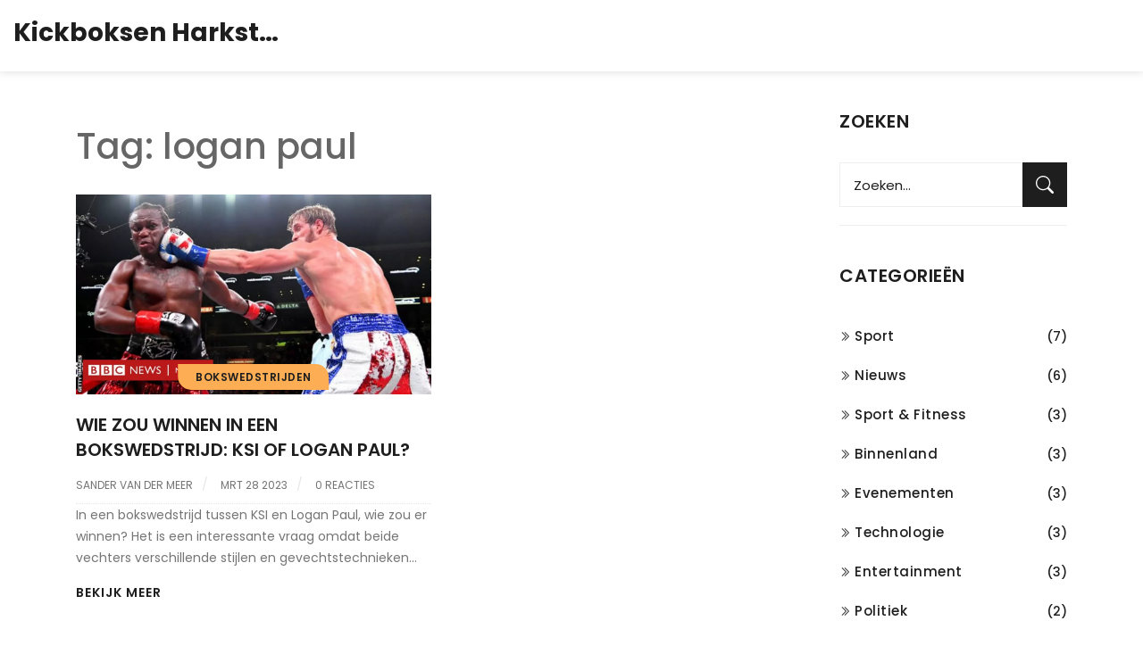

--- FILE ---
content_type: text/html; charset=UTF-8
request_url: https://kickboxingharkstede.nl/tag/logan-paul/
body_size: 3856
content:

<!DOCTYPE html>
<html lang="nl" dir="ltr">

<head>
	<title>Tag: logan paul</title>
	<meta charset="utf-8">
	<meta name="viewport" content="width=device-width, initial-scale=1">
	<meta name="robots" content="follow, index, max-snippet:-1, max-video-preview:-1, max-image-preview:large">
	<meta name="keywords" content="boksen,ksi,logan paul,wedstrijd">
	<meta name="description" content="Tag: logan paul">
	<meta property="og:title" content="Tag: logan paul">
	<meta property="og:type" content="website">
	<meta property="og:website:modified_time" content="2023-03-28T13:51:03+00:00">
	<meta property="og:image" content="https://kickboxingharkstede.nl/uploads/2023/03/wie-zou-winnen-in-een-bokswedstrijd-ksi-of-logan-paul.webp">
	<meta property="og:url" content="https://kickboxingharkstede.nl/tag/logan-paul/">
	<meta property="og:locale" content="nl_NL">
	<meta property="og:description" content="Tag: logan paul">
	<meta property="og:site_name" content="Kickboksen Harkstede Club">
	<meta name="twitter:title" content="Tag: logan paul">
	<meta name="twitter:description" content="Tag: logan paul">
	<meta name="twitter:image" content="https://kickboxingharkstede.nl/uploads/2023/03/wie-zou-winnen-in-een-bokswedstrijd-ksi-of-logan-paul.webp">
	<link rel="canonical" href="https://kickboxingharkstede.nl/tag/logan-paul/">

<script type="application/ld+json">
{
    "@context": "https:\/\/schema.org",
    "@type": "CollectionPage",
    "name": "Tag: logan paul",
    "url": "https:\/\/kickboxingharkstede.nl\/tag\/logan-paul\/",
    "keywords": "boksen,ksi,logan paul,wedstrijd",
    "description": "Tag: logan paul",
    "inLanguage": "nl-NL",
    "publisher": {
        "@type": "Organization",
        "name": "Kickboksen Harkstede Club",
        "url": "https:\/\/kickboxingharkstede.nl"
    },
    "hasPart": [
        {
            "@type": "BlogPosting",
            "@id": "https:\/\/kickboxingharkstede.nl\/wie-zou-winnen-in-een-bokswedstrijd-ksi-of-logan-paul",
            "headline": "Wie zou winnen in een bokswedstrijd: KSI of Logan Paul?",
            "name": "Wie zou winnen in een bokswedstrijd: KSI of Logan Paul?",
            "keywords": "boksen, ksi, logan paul, wedstrijd",
            "description": "In een bokswedstrijd tussen KSI en Logan Paul, wie zou er winnen? Het is een interessante vraag omdat beide vechters verschillende stijlen en gevechtstechnieken hebben. KSI heeft een meer traditionele boksstijl, terwijl Logan Paul meer gericht is op de verdediging. Beide hebben hun sterke punten, maar er is geen duidelijke winnaar. Het is een kwestie van inzicht en ervaring om te bepalen wie er als overwinnaar uit de strijd zou komen. Beide hebben getraind en hard gewerkt om hun vechttechnieken te perfectioneren, dus wat er ook gebeurt, het zal een strakke wedstrijd worden.",
            "inLanguage": "nl-NL",
            "url": "https:\/\/kickboxingharkstede.nl\/wie-zou-winnen-in-een-bokswedstrijd-ksi-of-logan-paul",
            "datePublished": "2023-03-28T13:51:03+00:00",
            "dateModified": "2023-03-28T13:51:03+00:00",
            "commentCount": 0,
            "author": {
                "@type": "Person",
                "@id": "https:\/\/kickboxingharkstede.nl\/author\/sander-van-der-meer\/",
                "url": "\/author\/sander-van-der-meer\/",
                "name": "Sander van der Meer"
            },
            "image": {
                "@type": "ImageObject",
                "@id": "\/uploads\/2023\/03\/wie-zou-winnen-in-een-bokswedstrijd-ksi-of-logan-paul.webp",
                "url": "\/uploads\/2023\/03\/wie-zou-winnen-in-een-bokswedstrijd-ksi-of-logan-paul.webp",
                "width": "1280",
                "height": "720"
            },
            "thumbnail": {
                "@type": "ImageObject",
                "@id": "\/uploads\/2023\/03\/thumbnail-wie-zou-winnen-in-een-bokswedstrijd-ksi-of-logan-paul.webp",
                "url": "\/uploads\/2023\/03\/thumbnail-wie-zou-winnen-in-een-bokswedstrijd-ksi-of-logan-paul.webp",
                "width": "640",
                "height": "480"
            }
        }
    ],
    "potentialAction": {
        "@type": "SearchAction",
        "target": {
            "@type": "EntryPoint",
            "urlTemplate": "https:\/\/kickboxingharkstede.nl\/search\/?s={search_term_string}"
        },
        "query-input": {
            "@type": "PropertyValueSpecification",
            "name": "search_term_string",
            "valueRequired": true
        }
    }
}
</script>
<script type="application/ld+json">
{
    "@context": "https:\/\/schema.org",
    "@type": "BreadcrumbList",
    "itemListElement": [
        {
            "@type": "ListItem",
            "position": 0,
            "item": {
                "@id": "https:\/\/kickboxingharkstede.nl\/",
                "name": "Home"
            }
        },
        {
            "@type": "ListItem",
            "position": 1,
            "item": {
                "@id": "https:\/\/kickboxingharkstede.nl\/tag\/logan-paul\/",
                "name": "logan paul"
            }
        }
    ]
}
</script>

    <link rel="preconnect" href="https://fonts.googleapis.com">
    <link rel="preconnect" href="https://fonts.gstatic.com" crossorigin>
    <link href="https://fonts.googleapis.com/css2?family=Poppins:ital,wght@0,100;0,200;0,300;0,400;0,500;0,600;0,700;0,800;0,900;1,100;1,200;1,300;1,400;1,500;1,600;1,700;1,800;1,900&display=swap" rel="stylesheet">
    <link rel="stylesheet" href="https://cdnjs.cloudflare.com/ajax/libs/twitter-bootstrap/4.1.0/css/bootstrap.min.css">
    <link rel="stylesheet" href="/css/rosaleda-multipage.css">

    
</head>

<body>
    

    <header class="header-area header-sticky custom-styles">
        <div class="container-fluid">
            <nav class="main-nav">
                <a href="/" class="logo">Kickboksen Harkstede Club</a>
                            </nav>
        </div>
    </header>

    <div class="blog-content">
        <div class="container">
            <div class="row">
                <div class="col-lg-9">
                    <div class="blog-posts">
                      	
                      	<div class="top-content"><h1>Tag: logan paul</h1></div>
                        <div class="row">
                                                        <div class="col-md-6">
                                <div class="blog-post post-item">
                                                                        <div class="blog-thumb">
                                        <a href="/wie-zou-winnen-in-een-bokswedstrijd-ksi-of-logan-paul">
                                            <img src="/uploads/2023/03/wie-zou-winnen-in-een-bokswedstrijd-ksi-of-logan-paul.webp" alt="Wie zou winnen in een bokswedstrijd: KSI of Logan Paul?">
                                        </a>
                                                                                                                        <span><a href="/category/bokswedstrijden/">Bokswedstrijden</a></span>
                                                                                                                    </div>
                                                                        <h2>
                                        <a href="/wie-zou-winnen-in-een-bokswedstrijd-ksi-of-logan-paul">
                                            Wie zou winnen in een bokswedstrijd: KSI of Logan Paul?
                                        </a>
                                    </h2>
                                    <ul>
                                        <li><a href="/author/sander-van-der-meer/">Sander van der Meer</a></li>
                                        <li><span>mrt 28 2023</span></li>
                                        <li><span>0 Reacties</span></li>
                                    </ul>
                                    <p>In een bokswedstrijd tussen KSI en Logan Paul, wie zou er winnen? Het is een interessante vraag omdat beide vechters verschillende stijlen en gevechtstechnieken hebben. KSI heeft een meer traditionele boksstijl, terwijl Logan Paul meer gericht is op de verdediging. Beide hebben hun sterke punten, maar er is geen duidelijke winnaar. Het is een kwestie van inzicht en ervaring om te bepalen wie er als overwinnaar uit de strijd zou komen. Beide hebben getraind en hard gewerkt om hun vechttechnieken te perfectioneren, dus wat er ook gebeurt, het zal een strakke wedstrijd worden.</p>
                                    <a href="/wie-zou-winnen-in-een-bokswedstrijd-ksi-of-logan-paul" class="read-more" title="Wie zou winnen in een bokswedstrijd: KSI of Logan Paul?">Bekijk meer</a>
                                </div>
                            </div>
                                                    </div>
                        <div class="blog-articles">
                            
                        </div>
                          	
                    </div>
                </div>
                <div class="col-lg-3">
                    <div class="side-bar">
                        <div class="side-bar-item search-item">
                            <div class="side-bar-heading">
                                <span class="sidebar-title">Zoeken</span>
                            </div>
                            <form id="suggestion_form" name="gs" action="/search/" method="get">
                                <input type="text" name="s" class="searchText"
                                    placeholder="Zoeken..." autocomplete="on">
                                <button type="submit" name="results" class="search-button" aria-label="Search">
                                    <svg class="bi bi-search" viewBox="0 0 16 16">
                                        <path d="M11.742 10.344a6.5 6.5 0 1 0-1.397 1.398h-.001q.044.06.098.115l3.85 3.85a1 1 0 0 0 1.415-1.414l-3.85-3.85a1 1 0 0 0-.115-.1zM12 6.5a5.5 5.5 0 1 1-11 0 5.5 5.5 0 0 1 11 0"/>
                                    </svg>
                                </button>
                            </form>
                        </div>
                                                <div class="side-bar-item categories">
                            <div class="side-bar-heading">
                                <span class="sidebar-title">Categorieën</span>
                            </div>
                            <ul>
                                                                                                <li>
                                    <svg class="bi bi-chevron-double-right" viewBox="0 0 16 16">
                                        <path fill-rule="evenodd" d="M3.646 1.646a.5.5 0 0 1 .708 0l6 6a.5.5 0 0 1 0 .708l-6 6a.5.5 0 0 1-.708-.708L9.293 8 3.646 2.354a.5.5 0 0 1 0-.708"/>
                                        <path fill-rule="evenodd" d="M7.646 1.646a.5.5 0 0 1 .708 0l6 6a.5.5 0 0 1 0 .708l-6 6a.5.5 0 0 1-.708-.708L13.293 8 7.646 2.354a.5.5 0 0 1 0-.708"/>
                                    </svg>
                                    <a href="/category/sport/">
                                        Sport
                                    </a>
                                    <span>(7)</span>
                                </li>
                                                                                                <li>
                                    <svg class="bi bi-chevron-double-right" viewBox="0 0 16 16">
                                        <path fill-rule="evenodd" d="M3.646 1.646a.5.5 0 0 1 .708 0l6 6a.5.5 0 0 1 0 .708l-6 6a.5.5 0 0 1-.708-.708L9.293 8 3.646 2.354a.5.5 0 0 1 0-.708"/>
                                        <path fill-rule="evenodd" d="M7.646 1.646a.5.5 0 0 1 .708 0l6 6a.5.5 0 0 1 0 .708l-6 6a.5.5 0 0 1-.708-.708L13.293 8 7.646 2.354a.5.5 0 0 1 0-.708"/>
                                    </svg>
                                    <a href="/category/nieuws/">
                                        Nieuws
                                    </a>
                                    <span>(6)</span>
                                </li>
                                                                                                <li>
                                    <svg class="bi bi-chevron-double-right" viewBox="0 0 16 16">
                                        <path fill-rule="evenodd" d="M3.646 1.646a.5.5 0 0 1 .708 0l6 6a.5.5 0 0 1 0 .708l-6 6a.5.5 0 0 1-.708-.708L9.293 8 3.646 2.354a.5.5 0 0 1 0-.708"/>
                                        <path fill-rule="evenodd" d="M7.646 1.646a.5.5 0 0 1 .708 0l6 6a.5.5 0 0 1 0 .708l-6 6a.5.5 0 0 1-.708-.708L13.293 8 7.646 2.354a.5.5 0 0 1 0-.708"/>
                                    </svg>
                                    <a href="/category/sport-fitness/">
                                        Sport &amp; Fitness
                                    </a>
                                    <span>(3)</span>
                                </li>
                                                                                                <li>
                                    <svg class="bi bi-chevron-double-right" viewBox="0 0 16 16">
                                        <path fill-rule="evenodd" d="M3.646 1.646a.5.5 0 0 1 .708 0l6 6a.5.5 0 0 1 0 .708l-6 6a.5.5 0 0 1-.708-.708L9.293 8 3.646 2.354a.5.5 0 0 1 0-.708"/>
                                        <path fill-rule="evenodd" d="M7.646 1.646a.5.5 0 0 1 .708 0l6 6a.5.5 0 0 1 0 .708l-6 6a.5.5 0 0 1-.708-.708L13.293 8 7.646 2.354a.5.5 0 0 1 0-.708"/>
                                    </svg>
                                    <a href="/category/binnenland/">
                                        Binnenland
                                    </a>
                                    <span>(3)</span>
                                </li>
                                                                                                <li>
                                    <svg class="bi bi-chevron-double-right" viewBox="0 0 16 16">
                                        <path fill-rule="evenodd" d="M3.646 1.646a.5.5 0 0 1 .708 0l6 6a.5.5 0 0 1 0 .708l-6 6a.5.5 0 0 1-.708-.708L9.293 8 3.646 2.354a.5.5 0 0 1 0-.708"/>
                                        <path fill-rule="evenodd" d="M7.646 1.646a.5.5 0 0 1 .708 0l6 6a.5.5 0 0 1 0 .708l-6 6a.5.5 0 0 1-.708-.708L13.293 8 7.646 2.354a.5.5 0 0 1 0-.708"/>
                                    </svg>
                                    <a href="/category/evenementen/">
                                        Evenementen
                                    </a>
                                    <span>(3)</span>
                                </li>
                                                                                                <li>
                                    <svg class="bi bi-chevron-double-right" viewBox="0 0 16 16">
                                        <path fill-rule="evenodd" d="M3.646 1.646a.5.5 0 0 1 .708 0l6 6a.5.5 0 0 1 0 .708l-6 6a.5.5 0 0 1-.708-.708L9.293 8 3.646 2.354a.5.5 0 0 1 0-.708"/>
                                        <path fill-rule="evenodd" d="M7.646 1.646a.5.5 0 0 1 .708 0l6 6a.5.5 0 0 1 0 .708l-6 6a.5.5 0 0 1-.708-.708L13.293 8 7.646 2.354a.5.5 0 0 1 0-.708"/>
                                    </svg>
                                    <a href="/category/technologie/">
                                        Technologie
                                    </a>
                                    <span>(3)</span>
                                </li>
                                                                                                <li>
                                    <svg class="bi bi-chevron-double-right" viewBox="0 0 16 16">
                                        <path fill-rule="evenodd" d="M3.646 1.646a.5.5 0 0 1 .708 0l6 6a.5.5 0 0 1 0 .708l-6 6a.5.5 0 0 1-.708-.708L9.293 8 3.646 2.354a.5.5 0 0 1 0-.708"/>
                                        <path fill-rule="evenodd" d="M7.646 1.646a.5.5 0 0 1 .708 0l6 6a.5.5 0 0 1 0 .708l-6 6a.5.5 0 0 1-.708-.708L13.293 8 7.646 2.354a.5.5 0 0 1 0-.708"/>
                                    </svg>
                                    <a href="/category/entertainment/">
                                        Entertainment
                                    </a>
                                    <span>(3)</span>
                                </li>
                                                                                                <li>
                                    <svg class="bi bi-chevron-double-right" viewBox="0 0 16 16">
                                        <path fill-rule="evenodd" d="M3.646 1.646a.5.5 0 0 1 .708 0l6 6a.5.5 0 0 1 0 .708l-6 6a.5.5 0 0 1-.708-.708L9.293 8 3.646 2.354a.5.5 0 0 1 0-.708"/>
                                        <path fill-rule="evenodd" d="M7.646 1.646a.5.5 0 0 1 .708 0l6 6a.5.5 0 0 1 0 .708l-6 6a.5.5 0 0 1-.708-.708L13.293 8 7.646 2.354a.5.5 0 0 1 0-.708"/>
                                    </svg>
                                    <a href="/category/politiek/">
                                        Politiek
                                    </a>
                                    <span>(2)</span>
                                </li>
                                                                                                <li>
                                    <svg class="bi bi-chevron-double-right" viewBox="0 0 16 16">
                                        <path fill-rule="evenodd" d="M3.646 1.646a.5.5 0 0 1 .708 0l6 6a.5.5 0 0 1 0 .708l-6 6a.5.5 0 0 1-.708-.708L9.293 8 3.646 2.354a.5.5 0 0 1 0-.708"/>
                                        <path fill-rule="evenodd" d="M7.646 1.646a.5.5 0 0 1 .708 0l6 6a.5.5 0 0 1 0 .708l-6 6a.5.5 0 0 1-.708-.708L13.293 8 7.646 2.354a.5.5 0 0 1 0-.708"/>
                                    </svg>
                                    <a href="/category/zwaargewichtboksen/">
                                        Zwaargewichtboksen
                                    </a>
                                    <span>(1)</span>
                                </li>
                                                                                                <li>
                                    <svg class="bi bi-chevron-double-right" viewBox="0 0 16 16">
                                        <path fill-rule="evenodd" d="M3.646 1.646a.5.5 0 0 1 .708 0l6 6a.5.5 0 0 1 0 .708l-6 6a.5.5 0 0 1-.708-.708L9.293 8 3.646 2.354a.5.5 0 0 1 0-.708"/>
                                        <path fill-rule="evenodd" d="M7.646 1.646a.5.5 0 0 1 .708 0l6 6a.5.5 0 0 1 0 .708l-6 6a.5.5 0 0 1-.708-.708L13.293 8 7.646 2.354a.5.5 0 0 1 0-.708"/>
                                    </svg>
                                    <a href="/category/zwaargewicht-boksen/">
                                        Zwaargewicht Boksen
                                    </a>
                                    <span>(1)</span>
                                </li>
                                                                                            </ul>    
                        </div>
                                                                                                <div class="side-bar-item tags">
                            <div class="side-bar-heading">
                                <span class="sidebar-title">Tags</span>
                            </div>
                            <ul>
                                                                                                <li><a href="/tag/boksen/">boksen</a></li>
                                                                                                <li><a href="/tag/zwaargewicht/">zwaargewicht</a></li>
                                                                                                <li><a href="/tag/winnen/">winnen</a></li>
                                                                                                <li><a href="/tag/tyson-fury/">tyson fury</a></li>
                                                                                                <li><a href="/tag/sport/">sport</a></li>
                                                                                                <li><a href="/tag/drenthe/">Drenthe</a></li>
                                                                                                <li><a href="/tag/nederland/">Nederland</a></li>
                                                                                                <li><a href="/tag/canelo-alvarez/">canelo alvarez</a></li>
                                                                                                <li><a href="/tag/gordel/">gordel</a></li>
                                                                                                <li><a href="/tag/slecht/">slecht</a></li>
                                                                                                <li><a href="/tag/tegenwoordig/">tegenwoordig</a></li>
                                                                                                <li><a href="/tag/ksi/">ksi</a></li>
                                                                                                <li><a href="/tag/logan-paul/">logan paul</a></li>
                                                                                                <li><a href="/tag/wedstrijd/">wedstrijd</a></li>
                                                                                                <li><a href="/tag/leeftijd/">leeftijd</a></li>
                                                                                                <li><a href="/tag/levensduur/">levensduur</a></li>
                                                                                                <li><a href="/tag/ouderdom/">ouderdom</a></li>
                                                                                                <li><a href="/tag/gym/">gym</a></li>
                                                                                                <li><a href="/tag/locatie/">locatie</a></li>
                                                                                                <li><a href="/tag/zoeken/">zoeken</a></li>
                                                                                            </ul>    
                        </div>
                            
                    </div>
                </div>
            </div>
        </div>
    </div>

    <footer>
        <div class="container">
            <div class="row">
                <div class="col-md-3">
                    <div class="footer-item">
                        <div class="footer-logo">
                            <a href="/">Kickboksen Harkstede Club</a>
                        </div>
                    </div>
                </div>
                
                                                                <div class="col-md-3">
                    <div class="footer-item blog-entries">
                        <span class="footer-title">Recente berichten</span>
                        <ul>
                                                                                    <li>
                                <a href="/fruitcorso-tiel-2025-fruitmosaieken-sieren-stadsgracht-en-fruit-buddies-wint-opnieuw">
                                                                        <div class="side-bar-image-wrap">
                                        <img src="/uploads/2025/09/thumbnail-fruitcorso-tiel-2025-fruitmosaieken-sieren-stadsgracht-en-fruit-buddies-wint-opnieuw.webp" alt="Fruitcorso Tiel 2025: Fruitmosaïeken sieren Stadsgracht en Fruit Buddies wint opnieuw">
                                    </div>
                                                                        <p>Fruitcorso Tiel 2025: Fruitmosaïeken sieren Stadsgracht en Fruit Buddies wint opnieuw</p>
                                    <span>
                                        <svg class="bi bi-calendar2-week" viewBox="0 0 16 16">
                                            <path d="M3.5 0a.5.5 0 0 1 .5.5V1h8V.5a.5.5 0 0 1 1 0V1h1a2 2 0 0 1 2 2v11a2 2 0 0 1-2 2H2a2 2 0 0 1-2-2V3a2 2 0 0 1 2-2h1V.5a.5.5 0 0 1 .5-.5M2 2a1 1 0 0 0-1 1v11a1 1 0 0 0 1 1h12a1 1 0 0 0 1-1V3a1 1 0 0 0-1-1z"/>
                                            <path d="M2.5 4a.5.5 0 0 1 .5-.5h10a.5.5 0 0 1 .5.5v1a.5.5 0 0 1-.5.5H3a.5.5 0 0 1-.5-.5zM11 7.5a.5.5 0 0 1 .5-.5h1a.5.5 0 0 1 .5.5v1a.5.5 0 0 1-.5.5h-1a.5.5 0 0 1-.5-.5zm-3 0a.5.5 0 0 1 .5-.5h1a.5.5 0 0 1 .5.5v1a.5.5 0 0 1-.5.5h-1a.5.5 0 0 1-.5-.5zm-5 3a.5.5 0 0 1 .5-.5h1a.5.5 0 0 1 .5.5v1a.5.5 0 0 1-.5.5h-1a.5.5 0 0 1-.5-.5zm3 0a.5.5 0 0 1 .5-.5h1a.5.5 0 0 1 .5.5v1a.5.5 0 0 1-.5.5h-1a.5.5 0 0 1-.5-.5z"/>
                                        </svg>
                                        sep 28, 2025
                                    </span>
                                </a>
                            </li>
                                                                                    <li>
                                <a href="/keti-koti-en-slavernijgeschiedenis-een-controverse-in-de-nederlandse-maatschappij">
                                                                        <div class="side-bar-image-wrap">
                                        <img src="/uploads/2024/07/thumbnail-keti-koti-en-slavernijgeschiedenis-een-controverse-in-de-nederlandse-maatschappij.webp" alt="Keti Koti en Slavernijgeschiedenis: Een Controverse in de Nederlandse Maatschappij">
                                    </div>
                                                                        <p>Keti Koti en Slavernijgeschiedenis: Een Controverse in de Nederlandse Maatschappij</p>
                                    <span>
                                        <svg class="bi bi-calendar2-week" viewBox="0 0 16 16">
                                            <path d="M3.5 0a.5.5 0 0 1 .5.5V1h8V.5a.5.5 0 0 1 1 0V1h1a2 2 0 0 1 2 2v11a2 2 0 0 1-2 2H2a2 2 0 0 1-2-2V3a2 2 0 0 1 2-2h1V.5a.5.5 0 0 1 .5-.5M2 2a1 1 0 0 0-1 1v11a1 1 0 0 0 1 1h12a1 1 0 0 0 1-1V3a1 1 0 0 0-1-1z"/>
                                            <path d="M2.5 4a.5.5 0 0 1 .5-.5h10a.5.5 0 0 1 .5.5v1a.5.5 0 0 1-.5.5H3a.5.5 0 0 1-.5-.5zM11 7.5a.5.5 0 0 1 .5-.5h1a.5.5 0 0 1 .5.5v1a.5.5 0 0 1-.5.5h-1a.5.5 0 0 1-.5-.5zm-3 0a.5.5 0 0 1 .5-.5h1a.5.5 0 0 1 .5.5v1a.5.5 0 0 1-.5.5h-1a.5.5 0 0 1-.5-.5zm-5 3a.5.5 0 0 1 .5-.5h1a.5.5 0 0 1 .5.5v1a.5.5 0 0 1-.5.5h-1a.5.5 0 0 1-.5-.5zm3 0a.5.5 0 0 1 .5-.5h1a.5.5 0 0 1 .5.5v1a.5.5 0 0 1-.5.5h-1a.5.5 0 0 1-.5-.5z"/>
                                        </svg>
                                        jul  2, 2024
                                    </span>
                                </a>
                            </li>
                                                                                </ul>
                    </div>
                </div>
                            </div>
        </div>
    </footer>

    <div class="sub-footer">
        <p>
            &copy; 2026. Alle rechten voorbehouden.        </p>
    </div>

    <script src="https://cdnjs.cloudflare.com/ajax/libs/jquery/2.1.1/jquery.min.js"></script>
    <script src="https://cdnjs.cloudflare.com/ajax/libs/twitter-bootstrap/4.1.0/js/bootstrap.min.js"></script>
    <script src="/js/custom.js"></script>

    
<script defer src="https://static.cloudflareinsights.com/beacon.min.js/vcd15cbe7772f49c399c6a5babf22c1241717689176015" integrity="sha512-ZpsOmlRQV6y907TI0dKBHq9Md29nnaEIPlkf84rnaERnq6zvWvPUqr2ft8M1aS28oN72PdrCzSjY4U6VaAw1EQ==" data-cf-beacon='{"version":"2024.11.0","token":"34932e62dc8d4ef29dbd007c5776a333","r":1,"server_timing":{"name":{"cfCacheStatus":true,"cfEdge":true,"cfExtPri":true,"cfL4":true,"cfOrigin":true,"cfSpeedBrain":true},"location_startswith":null}}' crossorigin="anonymous"></script>
</body>

</html>

--- FILE ---
content_type: text/css; charset=utf-8
request_url: https://kickboxingharkstede.nl/css/rosaleda-multipage.css
body_size: 11635
content:
/*==============================================
GENERAL
================================================*/

:root {
	--accent-color: #fdad54;
}

a {
  text-decoration: none!important;
}

p {
  color: #757575;
  font-size: 14px;
  line-height: 24px;
}
ul {
  padding: 0px;
  margin: 0px;
  list-style: none;
}
body {
  font-family: 'Poppins', sans-serif;
  overflow-x: hidden;
  line-height: 1.6;
  color: #666;
  text-rendering: optimizeLegibility;
  font-size: 14px;
  -webkit-font-smoothing: antialiased;
  -moz-osx-font-smoothing: grayscale;
}
img {
  border: 0;
  max-width: 100%;
}
html {
  -ms-overflow-style: scrollbar;
}
h1,h2,h3,h4,h5,h6 {
  margin: 0px;
}

.align-self-center {
  -ms-flex-item-align: center !important;
  align-self: center !important;
}

.section-heading {
  margin-bottom: 70px;
} 

.section-heading span {
  font-size: 15px;
  font-weight: 600;
  text-transform: uppercase;
  color: #1e1e1e;
  letter-spacing: 1px;
  margin-bottom: 20px;
  display: inline-block;
}

.section-heading h2 {
  font-size: 32px;
  line-height: 46px;
  text-transform: uppercase;
  color: #1e1e1e;
  font-weight: 600;
}

.home-section-heading {
  text-align: left;
}

.home-section-heading span {
  font-size: 15px;
  font-weight: 600;
  text-transform: uppercase;
  color: #1e1e1e;
  letter-spacing: 1px;
  margin-bottom: 30px;
  display: inline-block;
}

.home-section-heading h2 {
  font-size: 32px;
  line-height: 44px;
  text-transform: uppercase;
  color: #1e1e1e;
  font-weight: 600;
}

.home-section-heading h2 em {
  font-style: normal;
  color: var(--accent-color);
}

.home-section-heading p {
  margin: 30px 0px;
  color: #1e1e1e;
}

a.main-button {
  background-color: var(--accent-color);
  color: #1e1e1e;
  display: inline-block;
}

.button {
  --text: #1e1e1e;
  --font-size: 14px;
  --duration: .32s;
  --move-hover: -4px;
  --font-shadow: var(--font-size);
  padding: 15px 30px;
  text-transform: uppercase;
  font-weight: 800;
  color: #1e1e1e;
  line-height: var(--font-size);
  display: block;
  outline: none;
  text-decoration: none;
  font-size: var(--font-size);
  letter-spacing: 1px;
  background: var(--accent-color);
  color: var(--text);
  box-shadow: var(--shadow);
  -webkit-transform: translateY(var(--y));
          transform: translateY(var(--y));
  transition: box-shadow var(--duration) ease, -webkit-transform var(--duration) ease;
  transition: transform var(--duration) ease, box-shadow var(--duration) ease;
  transition: transform var(--duration) ease, box-shadow var(--duration) ease, -webkit-transform var(--duration) ease;
}
.button span {
  display: flex;
  overflow: hidden;
  text-shadow: 0 var(--font-shadow) 0 var(--text);
}
.button span i {
  display: block;
  -webkit-backface-visibility: hidden;
          backface-visibility: hidden;
  font-style: normal;
  transition: -webkit-transform var(--duration) ease;
  transition: transform var(--duration) ease;
  transition: transform var(--duration) ease, -webkit-transform var(--duration) ease;
  -webkit-transform: translateY(var(--m));
          transform: translateY(var(--m));
}
.button span i:nth-child(1) {
  transition-delay: 0.05s;
}
.button span i:nth-child(2) {
  transition-delay: 0.1s;
}
.button span i:nth-child(3) {
  transition-delay: 0.15s;
}
.button span i:nth-child(4) {
  transition-delay: 0.2s;
}
.button span i:nth-child(5) {
  transition-delay: 0.25s;
  margin-right: 5px;
}
.button span i:nth-child(6) {
  transition-delay: 0.3s;
}
.button span i:nth-child(7) {
  transition-delay: 0.35s;
}
.button span i:nth-child(8) {
  transition-delay: 0.4s;
}
.button span i:nth-child(9) {
  transition-delay: 0.45s;
}
.button span i:nth-child(10) {
  transition-delay: 0.5s;
}
.button span i:nth-child(11) {
  transition-delay: 0.55s;
}
.button span i:nth-child(12) {
  transition-delay: 0.60s;
}
.button:hover i {
  --m: calc(var(--font-size) * -1);
}
.button.reverse {
  --font-shadow: calc(var(--font-size) * -1);
}
.button.reverse:hover i {
  --m: calc(var(--font-size));
}



/*==============================================
HEADER
================================================*/

.background-header {
  background-color: #fff;
  position: fixed!important;
  top: 0px;
  left: 0px;
  right: 0px;
  box-shadow: 0px 0px 10px rgba(0,0,0,0.15)!important;
}

.background-header .logo,
.background-header .main-nav .nav li a {
  color: #1e1e1e!important;
}

.background-header .main-nav .nav li:hover a {
  color: var(--accent-color) !important;
}

.background-header .nav li a.active {
  color: var(--accent-color) !important;
}

.header-area {
  position: absolute;
  top: 0px;
  left: 0px;
  right: 0px;
  z-index: 100;
  transition: all .5s ease 0s;
}

.header-area .main-nav {
  background: transparent;
  display: flex;
  justify-content: space-between;
  align-items: center;
  flex-wrap: wrap;
}

.header-area .main-nav .logo{
    transition: all 0.3s ease 0s;
    padding: 17px 0;
}

.header-area .main-nav .logo {
  display: block;
  width: 300px;
  max-width: 100%;
  font-weight: 700;
  font-size: 28px;
  color: #1e1e1e;
  overflow: hidden;
  white-space: nowrap;
  text-overflow: ellipsis;
  line-height: 1.4;
  margin: 0;
}

.header-area .main-nav .logo img {
	width: 250px;
  	max-width: 100%;
}

.header-area .main-nav .nav {
  margin-right: 0px;
  background-color: transparent;
  transition: all 0.3s ease 0s;
  position: relative;
  z-index: 999;
}

.header-area .main-nav .nav li {
  padding-left: 20px;
  padding-right: 20px;
}

.header-area .main-nav .nav li a {
  display: block;
  font-weight: 500;
  font-size: 13px;
  color: #1e1e1e;
  text-transform: uppercase;
  transition: all 0.3s ease 0s;
  height: 40px;
  line-height: 40px;
  border: transparent;
  letter-spacing: 1px;
}

.header-area .main-nav .nav li:hover a,
.header-area .main-nav .nav li a.active {
  color: var(--accent-color) !important;
  opacity: 0.5;
}

.background-header .main-nav .nav li:hover a,
.background-header .main-nav .nav li a.active {
  color: var(--accent-color) !important;
  opacity: 1;
}

.header-area .main-nav .nav li.submenu {
  position: relative;
  padding-right: 35px;
}

.header-area .main-nav .nav li.submenu:after {
  font-family: FontAwesome;
  content: "\f107";
  font-size: 12px;
  color: #1e1e1e;
  position: absolute;
  right: 18px;
  top: 12px;
  transition: all 0.3s;
}

.header-area .main-nav .nav li.submenu:hover::after {
  color: var(--accent-color);
}

.background-header .main-nav .nav li.submenu:after {
  color: #757575;
}

.header-area .main-nav .nav li.submenu ul {
  position: absolute;
  width: 200px;
  box-shadow: 0 2px 28px 0 rgba(0, 0, 0, 0.06);
  overflow: hidden;
  top: 40px;
  opacity: 0;
  transform: translateY(+2em);
  visibility: hidden;
  z-index: -1;
  transition: all 0.3s ease-in-out 0s, visibility 0s linear 0.3s, z-index 0s linear 0.01s;
}

.header-area .main-nav .nav li.submenu ul li {
  margin-left: 0px;
  padding-left: 0px;
  padding-right: 0px;
}

.header-area .main-nav .nav li.submenu ul li a {
  opacity: 1;
  display: block;
  background: #fff;
  color: #757575!important;
  padding-left: 20px;
  height: 40px;
  line-height: 40px;
  transition: all 0.3s ease 0s;
  position: relative;
  font-size: 13px;
  border-bottom: 1px solid #f5f5f5;
}

.header-area .main-nav .nav li.submenu ul li a:hover {
  background: #fff;
  color: var(--accent-color) !important;
  padding-left: 25px;
}

.header-area .main-nav .nav li.submenu ul li a:hover:before {
  width: 3px;
}

.header-area .main-nav .nav li.submenu:hover ul {
  visibility: visible;
  opacity: 1;
  z-index: 1;
  transform: translateY(0%);
  transition-delay: 0s, 0s, 0.3s;
}

.header-area .main-nav .menu-trigger {
  cursor: pointer;
  display: block;
  position: absolute;
  top: 23px;
  width: 32px;
  height: 40px;
  text-indent: -9999em;
  z-index: 99;
  right: 15px;
  display: none;
}

.header-area .main-nav .menu-trigger span,
.header-area .main-nav .menu-trigger span:before,
.header-area .main-nav .menu-trigger span:after {
  transition: all 0.4s;
  background-color: #1e1e1e;
  display: block;
  position: absolute;
  width: 30px;
  height: 2px;
  left: 0;
}

.background-header .main-nav .menu-trigger span,
.background-header .main-nav .menu-trigger span:before,
.background-header .main-nav .menu-trigger span:after {
  background-color: #1e1e1e;
}

.header-area .main-nav .menu-trigger span:before,
.header-area .main-nav .menu-trigger span:after {
  transition: all 0.4s;
  background-color: #1e1e1e;
  display: block;
  position: absolute;
  width: 30px;
  height: 2px;
  left: 0;
  width: 75%;
}

.background-header .main-nav .menu-trigger span:before,
.background-header .main-nav .menu-trigger span:after {
  background-color: #1e1e1e;
}

.header-area .main-nav .menu-trigger span:before,
.header-area .main-nav .menu-trigger span:after {
  content: "";
}

.header-area .main-nav .menu-trigger span {
  top: 16px;
}

.header-area .main-nav .menu-trigger span:before {
  transform-origin: 33% 100%;
  top: -10px;
  z-index: 10;
}

.header-area .main-nav .menu-trigger span:after {
  -moz-transform-origin: 33% 0;
  -ms-transform-origin: 33% 0;
  -webkit-transform-origin: 33% 0;
  transform-origin: 33% 0;
  top: 10px;
}

.header-area .main-nav .menu-trigger.active span,
.header-area .main-nav .menu-trigger.active span:before,
.header-area .main-nav .menu-trigger.active span:after {
  background-color: transparent;
  width: 100%;
}

.header-area .main-nav .menu-trigger.active span:before {
  transform: translateY(6px) translateX(1px) rotate(45deg);
  background-color: #1e1e1e;
}

.background-header .main-nav .menu-trigger.active span:before {
  background-color: #1e1e1e;
}

.header-area .main-nav .menu-trigger.active span:after {
  transform: translateY(-6px) translateX(1px) rotate(-45deg);
  background-color: #1e1e1e;
}

.background-header .main-nav .menu-trigger.active span:after {
  background-color: #1e1e1e;
}

.header-area.header-sticky {
    min-height: 80px;
}

.header-area.header-sticky.custom-styles{
    box-shadow: 0px 0px 10px rgba(0, 0, 0, 0.15);
}

.header-area.header-sticky .nav li a.active {
  color: var(--accent-color);
}

@media (max-width: 1200px) {
  .header-area .main-nav .nav li {
    padding-left: 12px;
    padding-right: 12px;
  }
  .header-area .main-nav:before {
    display: none;
  }
}

@media (max-width: 992px) {
  .header-area .main-nav .logo {
    color: #1e1e1e;
  }
  .header-area.header-sticky .nav li a:hover,
  .header-area.header-sticky .nav li a.active {
    color: var(--accent-color) !important;
    opacity: 1;
  }
  
  .header-area {
    background-color: #fff;
    box-shadow: none;
    position: relative;
  }
  
  .header-area .container {
    padding: 0px;
  }
  
  .header-area .logo {
    margin-left: 30px;
  }
  
  .header-area .menu-trigger {
    display: block !important;
  }
  
  .header-area .main-nav {
    overflow: hidden;
    padding-right: 30px;
  }
  
  .header-area .main-nav .nav {
    float: none;
    width: 100%;
    display: none;
    transition: all 0s ease 0s;
    margin-left: 0px;
  }
  
  .header-area .main-nav .nav li:first-child {
    border-top: 1px solid #eee;
  }
  
  .header-area.header-sticky .nav {
    background-color: #fff;
    box-shadow: 0px 3px 14px -6px rgba(0, 0, 0, 0.4);
    position: absolute;
    top: 100%;
    left: 0;
    z-index: 10;
  }
  
  .header-area .main-nav .nav li {
    width: 100%;
    background: #fff;
    border-bottom: 1px solid #eee;
  }
  
  .header-area .main-nav .nav li a {
    height: 50px !important;
    line-height: 50px !important;
    padding: 0px !important;
    border: none !important;
    background: #fff !important;
    color: #191a20 !important;
  }
  
  .header-area .main-nav .nav li a:hover {
    background: #eee !important;
    color: var(--accent-color) !important;
  }
  .header-area .main-nav .nav li.submenu ul {
    position: relative;
    visibility: inherit;
    opacity: 1;
    z-index: 1;
    transform: translateY(0%);
    transition-delay: 0s, 0s, 0.3s;
    top: 0px;
    width: 100%;
    box-shadow: none;
    height: 0px;
  }
  .header-area .main-nav .nav li.submenu ul li a {
    font-size: 12px;
    font-weight: 400;
  }
  .header-area .main-nav .nav li.submenu ul li a:hover:before {
    width: 0px;
  }
  .header-area .main-nav .nav li.submenu ul.active {
    height: auto !important;
  }
  .header-area .main-nav .nav li.submenu:after {
    color: #3B566E;
    right: 25px;
    font-size: 14px;
    top: 15px;
  }
  .header-area .main-nav .nav li.submenu:hover ul, .header-area .main-nav .nav li.submenu:focus ul {
    height: 0px;
  }
}

@media (min-width: 992px) {
  .header-area .main-nav .nav {
    display: flex !important;
  }
}



/*==============================================
PAGE HEADING
================================================*/

.page-heading {
  background-color: #f7f7f7;
  text-align: center;
  margin-bottom: 30px;
}

.page-heading {
  position: relative;
  padding: 170px 0px 0px 0px;
}

@media screen and (max-width: 992px) {
	.page-heading {
      position: relative;
      padding: 70px 0px 0px 0px;
    }
}

.page-heading span {
  font-size: 13px;
  letter-spacing: 0.4px;
  text-transform: uppercase;
  font-weight: 500;
  display: block;
  margin-bottom: 30px;
}

.page-heading span a {
  color: #1e1e1e;
  margin-right: 5px;
}

.page-heading span em {
  font-style: normal;
  color: var(--accent-color);
  margin-left: 5px;
}

.page-heading h1 {
  font-size: 24px;
  font-weight: 700;
  color: #1e1e1e;
  text-transform: uppercase;
  margin-bottom: 20px;
}



/*==============================================
MAIN BANNER
================================================*/

.main-banner {
  padding: 380px 0px 300px 0px;
  text-align: center;
  position: relative;
  background-color: #f7f7f7;
}

.main-banner .decoration {
  position: absolute;
  right: 0;
  top: 50%;
  transform: translateY(-50%);
  z-index: 9;
}

.main-banner .decoration img {
  max-width: 100%;
  overflow: hidden;
}

.welcome-box {
  position: relative;
  z-index: 10;
}

.welcome-box p {
  max-width: 620px;
  width:100%;
  margin:0 auto 30px;
  color: #1e1e1e;
  font-size: 20px;
  letter-spacing: 5px;
  text-transform: uppercase;
}
.welcome-box p em {
  font-style: normal;
  background: var(--accent-color);
  padding: 0px 5px;
}
.welcome-box h1 {
  height: 130px;
  line-height: 130px;
  display: inline-block;
  font-weight: 700;
  font-size: 92px;
  color: #1e1e1e;
  background: var(--accent-color);
  display: inline-block;
  text-transform: capitalize;
  margin-bottom: 30px;
  letter-spacing:4px;
  padding: 5px 15px;
}
.welcome-title span {
  font-size:36px;
  display:block;
  font-weight:400;
  line-height:1.2;
}
.welcome-box .btn {
  margin-top: 10px;
}
.next-section {
  bottom: -80px;
  cursor: pointer;
}



/*==============================================
GET TO KNOW US
================================================*/

.get-to-know {
  padding: 120px 0px;
  position: relative;
}

.get-to-know .decoration-square img {
  position: absolute;
  right: 20%;
  top: 25%;
  opacity: 0.5;
}

.get-to-know .home-section-heading span {
  color: var(--accent-color);
}

.get-to-know .left-button {
  margin-top: 45px;
}

.get-to-know .right-content {
  margin-left: 30px;
  position: relative;
}

.get-to-know .right-content h2 {
  font-size: 30px;
  text-transform: capitalize;
  font-weight: 600;
  margin-bottom: 25px;
  z-index: 2;
}

.get-to-know .right-content img {
  max-width: 100%;
  overflow: hidden;
}

/*==============================================
GET TO KNOW WHAT WE DO
================================================*/

.get-to-know-what-we-do {
  padding: 120px 0px 90px 0px;
  position: relative;
  background-color: #f7f7f7;
}

.get-to-know-what-we-do .home-section-heading {
  text-align: center;
  margin-bottom: 80px;
}

.get-to-know-what-we-do .home-section-heading span {
  color: var(--accent-color);
}

.get-to-know-what-we-do .service-item {
  margin-bottom: 30px;
  background-color: #fff;
  box-shadow: 0px 0px 10px rgba(0,0,0,0.1);
  padding: 40px;
  border-bottom-left-radius: 30px;
  border-top-right-radius: 30px;
  border-left: 5px solid var(--accent-color);
  position: relative;
  text-align: center;
  cursor: pointer;
  transition: all 0.3s;
}

.get-to-know-what-we-do .service-item h4 {
  font-size: 16px;
  text-transform: uppercase;
  font-weight: 600;
  color: #1e1e1e;
  letter-spacing: 0.5px;
}

.get-to-know-what-we-do .service-item .dev {
  width: 80px;
  height: 3px;
  background-color: var(--accent-color);
  margin: 40px auto;
}

.get-to-know-what-we-do .service-item i {
  color: #1e1e1e;
  font-size: 64px;
}

.get-to-know-what-we-do .service-item .hover-effect {
  position: absolute;
  background-color: var(--accent-color);
  right: 0;
  top: 0;
  bottom: 0;
  left: 0;
  border-bottom-left-radius: 25px;
  border-top-right-radius: 30px;
  opacity: 0;
  visibility: hidden;
  transition: all 0.5s;
}

.get-to-know-what-we-do .service-item:hover .hover-effect {
  opacity: 1;
  visibility: visible;
}

.get-to-know-what-we-do .service-item .hover-effect p {
  color: #1e1e1e;
  position: absolute;
  top: 50%;
  transform: translateY(-50%);
  padding: 40px;
}



/*==============================================
PURCHASE ROSALEDA
================================================*/

.purchase-rosaleda {
  padding: 120px 0px;
  position: relative;
}

.purchase-rosaleda .home-section-heading {
  text-align: center;
  margin-bottom: 80px;
}

.purchase-rosaleda .home-section-heading span {
  color: var(--accent-color);
}

.purchase-rosaleda img {
  max-width: 100%;
  overflow: hidden;
}

.purchase-rosaleda .center-button {
  text-align: center;
  margin-top: 60px;
}

.purchase-rosaleda ul li {
  display: block;
  font-size: 19px;
  color: #1e1e1e;
  font-weight: 500;
  letter-spacing: 0.5px;
  margin-bottom: 30px;
}

.purchase-rosaleda ul li span {
  display: inline-block;
  width: 40px;
  height: 40px;
  text-align: center;
  line-height: 40px;
  background-color: var(--accent-color);
  border-top-right-radius: 15px;
  border-bottom-left-radius: 15px;
  margin-right: 15px;
  font-size: 17px;
  font-weight: 600;
}



/*==============================================
OUR PORTFOLIO
================================================*/

.our-portfolio {
  padding: 120px 0px;
  position: relative;
  background-color: #f7f7f7;
}

.our-portfolio .home-section-heading {
  text-align: center;
  margin-bottom: 80px;
}

.our-portfolio .home-section-heading span {
  color: var(--accent-color);
}

.our-portfolio .col-md-12 {
  padding: 0px;
}

.project-item  {
  text-align: center;
  opacity: 1!important;
}

.project-item img {
  width: 100%;
  overflow: hidden;
  z-index: 9;
}
.project-item .thumb {
  position: relative;
}

.project-item .hover-effect {
  opacity: 0;
  visibility: hidden;
  background-color: rgba(253,173,84,0.90);
  position: absolute;
  left: 0;
  right: 0;
  top: 0;
  bottom: 0;
  transition: all 0.5s;
  cursor: pointer;
}

.project-item:hover .hover-effect {
  opacity: 1;
  visibility: visible;
}

.project-item:hover .hover-effect .hover-content {
  transform: translateY(35%);
  transition-duration: 0.4s;
}

.project-item .hover-effect .hover-content {
  position: absolute;
  text-align: center;
  height: 100%;
  width: 100%;
}

.project-item .hover-effect h4 {
  font-size: 24px;
  margin-bottom: 10px;
  text-transform: uppercase;
  letter-spacing: 3px;
  font-weight: 600;
  color: #1e1e1e;
}

.project-item .hover-effect span {
  text-transform: uppercase;
  letter-spacing: 0.5px;
  font-weight: 500;
  font-size: 16px;
  color: #1e1e1e;
  display: inline-block;
}

.project-item .hover-effect i {
  display: block;
  width: 40px;
  height: 40px;
  background-color: #1e1e1e;
  text-align: center;
  line-height: 40px;
  border-radius: 50%;
  color: var(--accent-color);
  margin: 20px auto 0px auto;
  transition: all 0.5s;
}

.project-item .hover-effect i:hover {
  background-color: #fff;
}

/*==============================================
HOME FACTS
================================================*/

.home-facts {
  background-color: #1e1e1e!important;
}

.home-facts .counter-box {
  background-color: rgba(250,250,250,0.05);
  border-radius: 15px;
  padding: 15px 30px 30px 30px;
}

.home-facts .counter-box span {
  font-size: 48px;
  color: #fff;
  font-weight: 700;
  letter-spacing: 0.5px;
  position: relative;
  padding-bottom: 20px;
  margin-bottom: 20px;
}

.home-facts .counter-box em {
  font-style: normal;
  font-size: 16px;
  letter-spacing: 1px;
  text-transform: uppercase;
  color: #fff;
  font-weight: 600;
  position: relative;
  padding-bottom: 40px;
  margin-bottom: 40px;
}

.home-facts .counter-box span:after {
  width: 100%;
  height: 3px;
  background-color: var(--accent-color);
  content: '';
  position: absolute;
  left: 0;
  bottom: 0;
}

.count-number, .counted {
  display:block;
}

.fact-item {
  text-align: center;
}

/*==============================================
FREQUENTLY ASKED
================================================*/

.frequently-asked {
  padding: 120px 0px;
  position: relative;
}

.frequently-asked .decoration-square img {
  position: absolute;
  left: 35%;
  top: 35%;
  opacity: 0.5;
}

.frequently-asked .home-section-heading span {
  color: var(--accent-color);
}
.frequently-asked .accordion {
  margin-left: 45px;
}

.frequently-asked .accordion li {
  border: 1px solid #eee;
  margin-bottom: 15px;
  padding: 5px 20px;
  position: relative;
}

.frequently-asked .accordion li .content {
  display: none;
  color: #4a4a4a;
}
.frequently-asked .accordion li .content img {
  max-width: 100%;
  overflow: hidden;
  display: inline-block;
  float: left;
  margin: 0px 30px 0px 0px;
}
.frequently-asked .accordion li .content p {
  display: inline-block;
}
.frequently-asked .accordion a {
  width: 100%;
  display: block;
  cursor: pointer;
  font-size: 16px;
  font-weight: 600;
  color: #1e1e1e;
  user-select: none;
  text-transform: uppercase;
  padding: 15px 0px;
  transition: all 0.3s;
}
.frequently-asked .accordion a:after {
  width: 8px;
  height: 8px;
  border-right: 1px solid #1e1e1e;
  border-bottom: 1px solid #1e1e1e;
  position: absolute;
  right: 20px;
  content: " ";
  top: 28px;
  transform: rotate(-45deg);
  transition: all 0.2s ease-in-out;
}
.frequently-asked .accordion .content {
  padding: 0px 0px 30px 0px;
}

.frequently-asked a.active,
.frequently-asked .accordion a:hover,
.frequently-asked a:hover::after {
  color: var(--accent-color) !important;
}

.frequently-asked a.active:after {
  border-right: 1px solid var(--accent-color) !important;
  border-bottom: 1px solid var(--accent-color) !important;
  transform: rotate(45deg)!important;
  transition: all 0.2s ease-in-out;
}



/*==============================================
WHY CHOOSE US
================================================*/

.why-choose-us {
  margin: 120px 0px;
}

.why-choose-us .section-heading {
  text-align: center;
}

.why-choose-us .section-heading span {
  color: var(--accent-color);
}

.why-choose-us .feature-item {
  background-color: #fff;
  box-shadow: 0px 0px 10px rgba(0,0,0,0.1);
  padding: 40px;
  border-bottom-left-radius: 30px;
  border-top-right-radius: 30px;
  border-left: 5px solid var(--accent-color);
  position: relative;
  cursor: pointer;
  transition: all 0.3s;
}

.why-choose-us .feature-item h4 {
  font-size: 16px;
  text-transform: uppercase;
  font-weight: 600;
  color: #1e1e1e;
  letter-spacing: 0.5px;
  margin-bottom: 25px;
}

.why-choose-us .feature-item span {
  position: absolute;
  font-size: 60px;
  color: var(--accent-color);
  opacity: 0.25;
  right: 35px;
  top: 0;
  font-weight: 500;
  transition: all 0.3s;
}

.why-choose-us .feature-item:hover {
  background-color: var(--accent-color);
}

.why-choose-us .feature-item:hover span {
  color: #fff;
}

.why-choose-us .feature-item:hover p {
  color: #1e1e1e;
}

/*==============================================
WHO WE ARE
================================================*/

.who-we-are {
  background-color: #f7f7f7;
  padding: 120px 0px;
  position: relative;
}

.who-we-are .decoration-square img {
  position: absolute;
  right: 20%;
  top: 25%;
  opacity: 0.5;
}

.who-we-are .section-heading {
  text-align: center;
}

.who-we-are .section-heading span {
  color: var(--accent-color);
}

.who-we-are .left-image {
  margin-right: 30px;
}

.who-we-are .left-image img {
  max-width: 100%;
  overflow: hidden;
}

.who-we-are .right-content {
  margin-left: 30px;
  position: relative;
}

.who-we-are .right-content h2 {
  color: #1e1e1e;
  font-size: 24px;
  text-transform: uppercase;
  ;empty-cells: 0.5px;
  font-weight: 700;
  margin-bottom: 25px;
  z-index: 2;
}

.who-we-are .right-content p {
  margin-bottom: 40px;
}

.who-we-are .right-content ul li {
  margin-bottom: 15px;
  font-size: 15px;
  font-weight: 500;
  color: #1e1e1e;
}

.who-we-are .right-content ul li i {
  width: 20px;
  height: 20px;
  background-color: var(--accent-color);
  color: #1e1e1e;
  border-radius: 50%;
  display: inline-block;
  text-align: center;
  line-height: 20px;
  margin-right: 10px;
}

.who-we-are .right-content .main-button {
  margin-top: 35px;
}



/*==============================================
OUR HISTORY
================================================*/

.our-history {
  padding: 120px 0px;
}

.our-history .section-heading {
  text-align: center;
}

.our-history .section-heading span {
  color: var(--accent-color);
}

.timeline ul {
  padding: 50px 0;
}

.timeline ul li {
  list-style-type: none;
  position: relative;
  width: 1px;
  margin: 0 auto;
  padding-bottom: 60px;
  background: #eee;
}

.timeline ul li:last-child {
  padding-bottom: 0px;
}

.timeline ul li::after {
  content: '\f0eb';
  font-family: 'FontAwesome';
  text-align: center;
  position: absolute;
  left: 50%;
  top: 0;
  transform: translateX(-50%);
  width: 50px;
  height: 50px;
  font-size: 22px;
  line-height: 50px;
  color: #fff;
  border-radius: 50%;
  background-color: var(--accent-color) !important;
}

.timeline ul li .content {
  position: relative;
  bottom: 0;
  width: 520px;
  padding: 30px;
  background: var(--accent-color);
}

.timeline ul li .content::before {
  content: '';
  position: absolute;
  top: 15px;
  width: 0;
  height: 0;
  border-style: solid;
}

.timeline ul li .content .image img {
  margin-top: 30px;
  max-width: 100%;
  overflow:hidden;
}

.timeline ul li:nth-child(odd) .content {
  left: 50px;
}

.timeline ul li:nth-child(odd) .content::before {
  left: -15px;
  border-width: 12px 16px 12px 0;
  border-color: transparent var(--accent-color) transparent transparent;
}

.timeline ul li:nth-child(even) .content {
  left: -590px;
}

.timeline ul li:nth-child(even) .content::before {
  right: -15px;
  border-width: 12px 0 12px 16px;
  border-color: transparent transparent transparent var(--accent-color);
}

.time {
  display: block;
  font-size: 1.2rem;
  font-weight: bold;
  margin-bottom: 8px;
}

.timeline ul li::after {
  transition: background .5s ease-in-out;
}

.timeline ul li.in-view::after {
  background: #F45B69;
}

.timeline ul li div {
  visibility: hidden;
  opacity: 0;
  transition: all .5s ease-in-out;
}

.timeline ul li:nth-child(odd) div {
  transform: translate3d(200px, 0, 0);
}

.timeline ul li:nth-child(even) div {
  transform: translate3d(-200px, 0, 0);
}

.timeline ul li.in-view div {
  color: #1e1e1e;
  transform: none;
  visibility: visible;
  opacity: 1;
}


@media screen and (max-width: 900px) {
  .timeline ul li div {
    width: 250px;
  }
  .timeline ul li:nth-child(even) div {
    left: -289px;
    /*250+45-6*/
  }
}

@media screen and (max-width: 600px) {
  .timeline ul li {
    margin-left: 20px;
  }
  .timeline ul li div {
    width: calc(100vw - 91px);
  }
  .timeline ul li:nth-child(even) div {
    left: 45px;
  }
  .timeline ul li:nth-child(even) div::before {
    left: -15px;
    border-width: 8px 16px 8px 0;
    border-color: transparent #F45B69 transparent transparent;
  }
}

/*==============================================
ABOUT TESTIMONIALS
================================================*/

.about-page-testimonials {
  padding: 120px 0px;
  background-color: #f7f7f7;
}

.about-page-testimonials .section-heading {
  text-align: center;
}

.about-page-testimonials .section-heading span {
  color: var(--accent-color);
}

.about-item {
  text-align: center;
  background-color: #fff;
  padding: 60px 30px 30px 30px;
  position: relative;
  margin-top: 42px;
}

.about-page-testimonials .author-member img {
  position: absolute;
  top: -42px;
  left: 50%;
  transform: translateX(-50%);
  max-width: 84px;
  border-radius: 50%;
  margin: 0px auto 40px auto;
}

.about-page-testimonials .background-image img {
  position: absolute;
  max-width: 100px;
  left: 50%;
  top: 50%;
  transform: translate(-50%,-50%);
  opacity: 0.75;
}

.about-page-testimonials h4 {
  margin-top: 20px;
  font-size: 24px;
  margin-bottom: 5px;
  text-transform: uppercase;
  letter-spacing: 0.5px;
  font-weight: 600;
  color: #1e1e1e;
}

.about-page-testimonials span {
  font-size: 16px;
  letter-spacing: 0.5px;
  text-transform: uppercase;
  font-weight: 600;
  color: var(--accent-color);
}

.about-list  .owl-nav {
  display: none;
}

/*==============================================
HAPPY CLIENTS
================================================*/

.happy-clients {
  padding: 120px 0px;
}

.happy-clients .section-heading {
  text-align: center;
}

.happy-clients .section-heading span {
  color: var(--accent-color);
}

.happy-clients .client-item img {
  max-width: 60%;
  overflow: hidden;
  opacity: 1;
  cursor: pointer;
  transition: all 0.5s;
}
.happy-clients .client-item img:hover {
  opacity: 0.5;
}
.happy-clients .client-item {
  text-align: center;
  width: 100%;
  height: 170px;
  line-height: 170px;
  display: inline-block;
}

.happy-clients .right {
  border-right: 1px solid #eee;
  padding-right: 30px;
}

.happy-clients .bottom {
  border-bottom: 1px solid #eee;
}



/*==============================================
SUBSCRIBE FORM
================================================*/

.subscribe-content {
  background-color: var(--accent-color);
  border-radius: 10px;
  padding: 60px;
  margin-bottom: -85px;
}

.subscribe-content h2 {
  margin-top: 12px;
  font-size: 22px;
  text-transform: uppercase;
  font-weight: 600;
  color: #1e1e1e;
}

.subscribe-content form {
  position: relative;
}

.subscribe-content form input {
  width: 100%;
  height: 50px;
  outline: none;
  border: none;
  padding: 0px 15px;
  line-height: 50px;
}

.subscribe-content form .btn {
  position: absolute;
  top: 0;
  right: 0;
  background-color: #1e1e1e;
  color: #fff;
  display: inline-block;
  width: 50px;
  height: 50px;
  padding: 0px;
  text-align: center;
  line-height: 36px;
}

/*==============================================
WHAT WE OFFER
================================================*/

.what-we-offer {
  margin: 120px 0px 90px 0px;
}

.what-we-offer .section-heading {
  text-align: center;
}

.what-we-offer .section-heading span {
  color: var(--accent-color);
}

.what-we-offer .service-item {
  margin-bottom: 30px;
  background-color: #fff;
  box-shadow: 0px 0px 10px rgba(0,0,0,0.1);
  padding: 40px;
  border-bottom-left-radius: 30px;
  border-top-right-radius: 30px;
  border-left: 5px solid var(--accent-color);
  position: relative;
  text-align: center;
  cursor: pointer;
  transition: all 0.3s;
}

.what-we-offer .service-item h4 {
  font-size: 16px;
  text-transform: uppercase;
  font-weight: 600;
  color: #1e1e1e;
  letter-spacing: 0.5px;
}

.what-we-offer .service-item .dev {
  width: 80px;
  height: 3px;
  background-color: var(--accent-color);
  margin: 40px auto;
}

.what-we-offer .service-item i {
  color: #1e1e1e;
  font-size: 64px;
}

.what-we-offer .service-item .hover-effect {
  position: absolute;
  background-color: var(--accent-color);
  right: 0;
  top: 0;
  bottom: 0;
  left: 0;
  border-bottom-left-radius: 25px;
  border-top-right-radius: 30px;
  opacity: 0;
  visibility: hidden;
  transition: all 0.5s;
}

.what-we-offer .service-item:hover .hover-effect {
  opacity: 1;
  visibility: visible;
}

.what-we-offer .service-item .hover-effect p {
  color: #1e1e1e;
  position: absolute;
  top: 50%;
  transform: translateY(-50%);
  padding: 40px;
}

/*==============================================
FUN FACTS
================================================*/

.fun-facts {
  padding: 120px 0px;
  background-color: #f7f7f7;
}

.counter-box span {
  font-size: 48px;
  color: #1e1e1e;
  font-weight: 700;
  letter-spacing: 0.5px;
  position: relative;
  padding-bottom: 40px;
  margin-bottom: 40px;
}

.counter-box em {
  font-style: normal;
  font-size: 16px;
  letter-spacing: 1px;
  text-transform: uppercase;
  color: #1e1e1e;
  font-weight: 600;
  position: relative;
  padding-bottom: 40px;
  margin-bottom: 40px;
}

.counter-box span:after {
  width: 100%;
  height: 3px;
  background-color: var(--accent-color);
  content: '';
  position: absolute;
  left: 0;
  bottom: 0;
}

.count-number, .counted {
  display:block;
}

.fact-item {
  text-align: center;
}



/*==============================================
PRICING TABLES
================================================*/

.pricing-tables {
  margin: 120px 0px 90px 0px;
}

.pricing-tables .section-heading {
  text-align: center;
}

.pricing-tables .section-heading span {
  color: var(--accent-color);
}

.pricing-item {
  margin-bottom: 30px;
  border: 1px solid #eee;
  text-align: center;
  transition: all 0.5s;
}

.pricing-item:hover {
  box-shadow: 0px 0px 10px rgba(0,0,0,0.10);
}

.pricing-item:hover h4 {
  padding: 30px 0px;
}

.pricing-item h4 {
  font-size: 16px;
  color: #1e1e1e;
  letter-spacing: 0.5px;
  padding: 20px 0px;
  transition: all 0.5s;
}

.pricing-item .price {
  background-color: var(--accent-color);
  padding: 30px 20px;
}

.pricing-item .price span {
  font-size: 15px;
  font-weight: 500;
  color: #fff;
  display: block;
  margin-bottom: 15px;
}

.pricing-item .price h6 {
  font-size: 28px;
  font-weight: 600;
  color: #fff;
}

.pricing-item .price em {
  font-style: normal;
  font-size: 18px;
  font-weight: 500;
}

.pricing-item ul li {
  display: block;
  padding: 15px 0px;
  border-bottom: 1px solid #eee;
  font-size: 15px;
  color: #1e1e1e;
  font-weight: 500;
}

.pricing-item ul li.dissabled {
  color: #aaa;
  text-decoration: line-through;
}

.pricing-item .main-button {
  margin: 30px 0px;
}



/*==============================================
OUR TEAM
================================================*/

.our-team {
  margin: 120px 0px 90px 0px;
}

.our-team .section-heading {
  text-align: center;
}

.our-team .section-heading span {
  color: var(--accent-color);
}

.team-member {
  margin-bottom: 30px;
}

.team-member img {
  width: 100%;
  overflow: hidden;
  z-index: 9;
}
.team-member .thumb {
  position: relative;
}

.team-member .hover-effect {
  text-align: center;
  opacity: 0;
  visibility: hidden;
  background-color: rgba(250,250,250,0.95);
  position: absolute;
  left: 0;
  right: 0;
  top: 0;
  bottom: 0;
  transition: all 0.5s;
  cursor: pointer;
}

.team-member:hover .hover-effect {
  opacity: 1;
  visibility: visible;
}

.team-member .hover-effect .hover-content {
  position: absolute;
  width: 100%;
  padding: 30px;
  top: 50%;
  left: 50%;
  transform: translate(-50%,-50%);
}

.team-member .hover-effect .hover-content p {
  margin-bottom: 30px;
}

.team-member .down-content {
  text-align: center;
  background-color: #f7f7f7;
  padding: 30px 0px;
}

.team-member .down-content h4 {
  font-size: 24px;
  margin-bottom: 5px;
  text-transform: uppercase;
  letter-spacing: 0.5px;
  font-weight: 600;
  color: #1e1e1e;
}

.team-member .down-content span {
  font-size: 16px;
  font-weight: 600;
  letter-spacing: 0.5px;
  color: var(--accent-color);
  text-transform: uppercase;
  display: inline-block;
}

.team-member .hover-effect ul {
  padding: 0;
  margin: 0;
  list-style: none;
}

.team-member .hover-effect ul li {
  display: inline-block;
  margin: 0px 5px;
}

.team-member .hover-effect ul li a {
  color: #fff;
  display: inline-block;
  width: 40px;
  height: 40px;
  line-height: 40px;
  background-color: #1e1e1e;
  border-radius: 50%;
  transition: all 0.3s;
  font-size: 16px;
}

.team-member .hover-effect ul li a:hover {
  color: #fff;
  background-color: var(--accent-color);
}

.team-member .hover-effect .hover-content .go-single {
  margin-top: 30px;
}

.team-member .hover-effect .hover-content .go-single a {
  font-size: 15px;
  text-transform: uppercase;
  color: #1e1e1e;
  font-weight: 600;
  letter-spacing: 0.5px;
  transition: all 0.3s;
}

.team-member .hover-effect .hover-content .go-single a:hover {
  color: var(--accent-color);
  letter-spacing: 1px;
}



/*==============================================
SINGLE MEMBER
================================================*/

.single-member {
  margin: 120px 0px 30px 0px;
}

.single-member img {
  width: 100%;
  overflow: hidden;
}

.single-member h4 {
  font-size: 24px;
  font-weight: 700;
  text-transform: uppercase;
  color: #1e1e1e;
  letter-spacing: 0.5px;
  margin-bottom: 10px;
}

.single-member span {
  text-transform: uppercase;
  color: #1e1e1e;
  font-size: 16px;
  font-weight: 700;
  letter-spacing: 0.5px;
  display: block;
  margin-bottom: 30px;
}

.single-member span em {
  font-style: normal;
  color: var(--accent-color);
}

.single-member p {
  margin-bottom: 40px;
}

.single-member ul li {
  display: block;
  margin-bottom: 13px;
  padding-bottom: 13px;
  border-bottom: 1px dotted #ddd;
}

.single-member ul li:last-child {
  border-bottom: none;
  margin-bottom: 0;
  padding-bottom: 0;
}

.single-member ul li span {
  display: inline-block;
  margin-bottom: 0px;
  margin-right: 10px;
  font-weight: 600;
  color: #1e1e1e;
  text-transform: capitalize;
  font-size: 16px;
  letter-spacing: 0px;
}

.my-skills  {
  margin-top: 115px;
}

.my-skills .skill-item {
  margin-bottom: 90px;
  display: inline-block;
  width: 100%;
  position: relative;
}

.my-skills span {
  display: inline-block;
  width: 50px;
  height: 30px;
  text-align: center;
  line-height: 30px;
  background-color: var(--accent-color);
  color: #1e1e1e;
  border-radius: 5px;
  font-size: 16px;
  font-weight: 700;
  right: 0;
  top: -42px;
  position: absolute;
  z-index: 99;
}

.my-skills span:after {
  left: 50%;
  transform: translate(-50%);
  border-width: 6px 6px 0px 6px;
  border-color: var(--accent-color) transparent transparent transparent;
  content: '';
  position: absolute;
  bottom: -6px;
  width: 0;
  height: 0;
  border-style: solid;
}

.my-skills h6 {
  font-size: 16px;
  text-transform: uppercase;
  font-weight: 700;
  letter-spacing: 0.5px;
  color: #1e1e1e;
  text-align: left;
  position: absolute;
  top: -35px;
  left: 70px;
}

.my-skills .skill-item i {
  font-size: 44px;
  top: -33px;
  position: absolute;
}

.skill-bar {
  margin-left: 70px;
  width: 85%;
  height: 6px;
  border-radius: 3px;
  background-color: rgba(0,0,0,0.25);
  position: relative;
}
.filled-bar {
  position: absolute;
  z-index: 99;
  height: 6px;
  background-color: var(--accent-color);
  border-radius: 3px;
}

.filled-bar-1 {
  width: 90%;
}

.filled-bar-2 {
  width: 85%;
}

.filled-bar-3 {
  width: 80%;
}

.filled-bar-4 {
  width: 70%;
}



/*==============================================
CONTACT US
================================================*/

.contact-us {
  margin: 120px 0px;
}

.contact-us .left-info ul li {
  display: block;
  box-shadow: 0px 0px 10px rgba(0,0,0,0.10);
  margin-bottom: 30px;
  padding: 33px;
}

.contact-us .left-info ul li:last-child {
  margin-bottom: 0px;
}

.contact-us .left-info ul li i {
  width: 60px;
  height: 60px;
  display: inline-block;
  text-align: center;
  line-height: 60px;
  background-color: var(--accent-color);
  color: #1e1e1e;
  border-radius: 50%;
  font-size: 28px;
  margin-right: 20px;
  float: left;
}

.contact-us .left-info ul li h6 {
  display: inline-block;
  font-size: 18px;
  font-weight: 600;
  color: #1e1e1e;
  letter-spacing: 0.5px;
  margin-bottom: 10px;
}
.contact-us .left-info ul li span {
  display: block;
  margin-bottom: 5px;
  font-size: 16px;
}


.contact-us #ajax-contact {
  box-shadow: 0px 0px 10px rgba(0,0,0,0.10);
  padding: 40px;
}

::-webkit-input-placeholder {
  color:#1e1e1e !important;
  opacity:1;
}

::-moz-placeholder {
  color:#1e1e1e !important;
  opacity:1;
}

:-ms-input-placeholder {
  color:#1e1e1e !important;
  opacity:1;
}

:-moz-placeholder {
  color:#1e1e1e !important;
  opacity:1;
}

.contact-us .input-field {
  margin-bottom:15px;
}

.contact-us .form-control {
  padding: 0px;
  height: 50px;
  color:#1e1e1e;
  border: none;
  border-bottom: 1px solid #1e1e1e;
  background-color: transparent;
  border-radius: 0px;
  font-size:14px;
  margin-bottom: 30px;
}

.contact-us .form-control:focus {
  box-shadow:none;
  outline:none;
  border-bottom: 1px solid var(--accent-color);
  background-color: transparent;
}

.contact-us .index .form-control.form-control-dark {
  background: rgba(250,250,250, 0.75);
  color: #fff;
}

.contact-us .index .form-control.form-control-dark:focus {
  background: rgba(54, 40, 158, 0.85);
  color: #fff;
}

.contact-us .index .form-control.form-control-dark::-webkit-input-placeholder {
  color: #fff !important;
}

.contact-us .index .form-control.form-control-dark::-moz-placeholder {
  color:#fff !important;
}

.contact-us .index .form-control.form-control-dark:-ms-input-placeholder {
  color:#fff !important;
}

.contact-us .index .form-control.form-control-dark:-moz-placeholder {
  color:#fff !important;
}

.contact-us .form-control.form-control-dark:focus {
  background: rgba(0, 0, 0, 0.2);
}

.contact-us .form-control.form-control-dark {
  background: rgba(0, 0, 0, 0.1);
  color: #222;
  border: none;
}

.contact-us .form-control.form-control-dark::-webkit-input-placeholder {
  color:#222 !important;
  opacity:0.7;
}

.contact-us .form-control.form-control-dark::-moz-placeholder {
  color:#222 !important;
  opacity:0.7;
}

.contact-us .form-control.form-control-dark:-ms-input-placeholder {
  color:#222 !important;
  opacity:0.7;
}

.contact-us .form-control.form-control-dark:-moz-placeholder {
  color:#222 !important;
  opacity:0.7;
}

.contact-us textarea.form-control {
  height:123px;
  padding-top:15px;
}

button.button {
  border: none;
  outline: none;
  cursor: pointer;
}

.google-map {
  background-color: #f7f7f7;
  padding: 120px 0px 205px 0px;
  margin-bottom: -85px;
}

/*==============================================
FAQs
================================================*/

.faqs-content {
  margin: 120px 0px;
}

.faqs-content .accordion {
  margin-right: 45px;
}

.faqs-content .accordion li {
  border-bottom: 1px dotted #ddd;
  position: relative;
}
.faqs-content .accordion li .content {
  display: none;
  color: #4a4a4a;
}
.faqs-content .accordion li .content img {
  max-width: 100%;
  overflow: hidden;
  display: inline-block;
  float: left;
  margin: 0px 30px 0px 0px;
}
.faqs-content .accordion li .content p {
  display: inline-block;
}
.faqs-content .accordion a {
  width: 100%;
  display: block;
  cursor: pointer;
  font-size: 16px;
  font-weight: 600;
  color: #1e1e1e;
  user-select: none;
  text-transform: uppercase;
  padding: 15px 0px;
  transition: all 0.3s;
}
.faqs-content .accordion a:after {
  width: 8px;
  height: 8px;
  border-right: 1px solid #1e1e1e;
  border-bottom: 1px solid #1e1e1e;
  position: absolute;
  right: 10px;
  content: " ";
  top: 22px;
  transform: rotate(-45deg);
  -webkit-transition: all 0.2s ease-in-out;
  -moz-transition: all 0.2s ease-in-out;
  transition: all 0.2s ease-in-out;
}
.faqs-content .accordion .content {
  padding: 0px 0px 30px 0px;
}

.faqs-content a.active,
.faqs-content .accordion a:hover,
.faqs-content a:hover::after {
  color: var(--accent-color) !important;
}

.faqs-content a.active:after {
  border-right: 1px solid var(--accent-color) !important;
  border-bottom: 1px solid var(--accent-color) !important;
  transform: rotate(45deg)!important;
  transition: all 0.2s ease-in-out;
}



/*==============================================
SIDEBAR
================================================*/

.side-bar .side-bar-item {
  margin-bottom: 40px;
  padding-bottom: 20px;
  border-bottom: 1px solid #eee;
}

.side-bar .side-bar-item .side-bar-heading .sidebar-title {
  display: block;
  color: #1e1e1e!important;
  font-size: 20px;
  font-weight: 600;
  letter-spacing: 0.5px;
  text-transform: uppercase;
  margin-bottom: 30px;
}

.side-bar .search-item #suggestion_form {
  position: relative;
}

.side-bar .search-item .searchText {
  width: 100%;
  height: 50px;
  padding: 0px 15px;
  border: 1px solid #eee;
  outline: none;
  color: #4a4a4a;
  font-size: 15px;
}

.side-bar .search-item .search-button {
  display: flex;
  justify-content: center;
  align-items: center;
  position: absolute;
  top: 0;
  right: 0;
  width: 50px;
  height: 50px;
  background-color: #1e1e1e;
  outline: none;
  border: none;
  cursor: pointer;
}

.side-bar .search-item .search-button svg {
  width: 20px;
  height: 20px;
  fill: #fff;
}

.side-bar .categories ul li {
  display: flex;
  align-items: center;
  padding: 10px 0;
}

.side-bar .categories ul li svg {
  width: 12px;
  height: 12px;
  fill: #1e1e1e;
  margin-right: 5px;
  transition: all 0.3s;
}

.side-bar .categories ul li a {
  display: block;
  font-size: 15px;
  color: #1e1e1e;
  font-weight: 500;
  letter-spacing: 0.5px;
  transition: all 0.3s;
  overflow: hidden;
  white-space: nowrap;
  text-overflow: ellipsis;
}

.side-bar .categories ul li:hover a {
  color: var(--accent-color);
}

.side-bar .categories ul li:hover svg {
  margin-right: 10px;
  fill: var(--accent-color);
}

.side-bar .categories ul li span {
    font-weight: 500;
  	color: #1e1e1e;
	margin-left: auto;
}

.side-bar .recent-posts ul li {
  display: inline-block;
  margin-bottom: 25px;
}

.side-bar .recent-posts ul li:last-child {
  margin-bottom: 0;
}

.side-bar .recent-posts ul li img {
  float: left;
  max-width: 70px;
}

.side-bar .recent-posts ul li .side-bar-image-wrap{
	width: 70px;
  	height: 70px;
  	overflow: hidden;
  	float: left;
}

.side-bar .recent-posts ul li .side-bar-image-wrap img{
	width: 100%;
  	height: 100%;
  	object-fit: cover;
}

.side-bar .recent-posts ul li .side-bar-image-wrap + p{
	overflow: hidden;
    text-overflow: ellipsis;
    display: -webkit-box;
    -webkit-line-clamp: 2;
    -webkit-box-orient: vertical;
}

.side-bar .recent-posts ul li p,
.side-bar .recent-posts ul li span {
  margin-left: 95px;
}

.side-bar .recent-posts ul li p {
  margin-bottom: 0px;
  color: #4a4a4a;
}

.side-bar .recent-posts ul li span {
  display: flex;
  align-items: center;
  margin-top: 7px;
  color: #000;
  font-size: 12px;
}

.side-bar .recent-posts ul li span svg {
  width: 16px;
  height: 16px;
  fill: var(--accent-color);
  margin-right: 5px;
}

.side-bar .partners ul li {
  display: inline-block;
  width: 40%;
  margin: 10px;
}

.side-bar .partners ul li img {
  max-width: 100%;
  overflow: hidden;
  opacity: 1;
  cursor: pointer;
  transition: all 0.3s;
}

.side-bar .partners ul li img:hover {
  opacity: 0.5;
}

.side-bar .tags {
  border-bottom: none;
  margin-bottom: 0px;
  padding-bottom: 0px;
}

.side-bar .tags ul li {
  display: inline-block;
  margin-bottom: 7px;
  margin-right: 2px;
}

.side-bar .tags ul li a {
  background-color: #f7f7f7;
  font-size: 14px;
  font-weight: 500;
  color: #1e1e1e;
  display: inline-block;
  padding: 7px 8px;
  border-radius: 5px;
  transition: all 0.3s;
}

.side-bar .tags ul li a:hover {
  background-color: var(--accent-color);
  color: #1e1e1e;
}

/*==============================================
BLOG
================================================*/

.blog-content {
  margin: 120px 0px;
}

/*-------------------------- top content --------------------- */

.top-content {
	padding: 20px 0;
}

.top-content h1 {
	font-size: 40px;
  	margin: 0 0 10px 0;
}

@media screen and (max-width: 768px) {
	.top-content h1 {
        font-size: 36px;
    }
}

.top-content h2 {
	font-size: 36px;
  	margin: 0 0 15px 0;
}

@media screen and (max-width: 768px) {
	.top-content h2 {
        font-size: 30px;
        margin: 0 0 10px 0;
    }
}

.top-content p {
	line-height: 1.4;
}

/*------------------------- top content end ----------------- */

.blog-content .blog-posts .blog-post {
  margin-bottom: 45px;
}

.blog-content .blog-posts .blog-post .blog-thumb {
  position: relative;
}

.blog-content .blog-posts .blog-post .blog-thumbt img {
  max-width: 100%;
  overflow: hidden;
}

.blog-content .blog-posts .blog-post .blog-thumb span {
  position: absolute;
  background-color: var(--accent-color);
  text-transform: uppercase;
  color: #1e1e1e;
  z-index: 9;
  left: 50%;
  bottom: 5px;
  transform: translate(-50%);
  font-size: 12px;
  font-weight: 600;
  letter-spacing: 0.5px;
  padding: 5px 20px;
  border-top-right-radius: 15px;
  border-bottom-left-radius: 15px;
}

.blog-content .blog-posts .blog-post .blog-thumb span a{
	color: #1e1e1e;
}

.blog-content .blog-posts .blog-post h2 {
  margin-top: 20px;
  line-height: 1.4;
  font-size: 20px;
  text-transform: uppercase;
  font-weight: 600;
  color: #1e1e1e;
}

@media screen and (min-width: 768px) {
	.blog-content .blog-posts .blog-post.post-item h2 {
        min-height: 60px;
    }
}

.blog-content .blog-posts .blog-post.post-item h2 a {
  	display: inline-block;
  	color: #1e1e1e;
	overflow: hidden;
    text-overflow: ellipsis;
    display: -webkit-box;
    -webkit-line-clamp: 2;
    -webkit-box-orient: vertical;
  	transition: all .3s ease;
}

.blog-content .blog-posts .blog-post.post-item h2 a:hover {
	color: var(--accent-color);
}

.blog-content .blog-posts .blog-post ul li {
  display: inline-block;
  margin-right: 10px;
}

.blog-content .blog-posts .blog-post ul li:after {
  content: "/";
  color: #e7e7e7;
  margin-left: 10px;
}

.blog-content .blog-posts .blog-post ul li:last-child::after {
  content: '';
}

.blog-content .blog-posts .blog-post ul {
  padding: 10px 0 10px 0;
  border-bottom: 1px dotted #e7e7e7;
}

.blog-content .blog-posts .blog-post ul li span,
.blog-content .blog-posts .blog-post ul li a {
  font-size: 12px;
  color: #757575;
  text-transform: uppercase;
  font-weight: 400;
  transition: all 0.3s;
}

.blog-content .blog-posts .blog-post ul li a:hover {
  color: var(--accent-color);
}

.blog-content .blog-posts .blog-post.post-item p {
  overflow: hidden;
  text-overflow: ellipsis;
  display: -webkit-box;
  -webkit-line-clamp: 3;
  -webkit-box-orient: vertical;
}

.blog-content .blog-posts .blog-post a.read-more {
  display: inline-block;
  margin-top: 0px;
  text-transform: uppercase;
  font-size: 14px;
  font-weight: 600;
  letter-spacing: 1px;
  color: #1e1e1e;
  border: none;
  outline: none;
  transition: all 0.5s;
}

.blog-content .blog-posts .blog-post a.read-more:hover {
  letter-spacing: 2px;
  color: var(--accent-color);
}

/*------------------------ blog-articles -----------------------*/

.blog-articles {
	border-top: 1px solid #ddd;
  	padding-top: 30px;
  	margin-top: 30px;
    margin-bottom: 30px;
}

.blog-articles h2 {
  	font-weight: 500;
	font-size: 28px;
  	color: #1e1e1e;
  	margin-bottom: 10px;
}

.blog-articles h3 {
  	font-weight: 500;
	font-size: 24px;
  	color: #1e1e1e;
  	margin-bottom: 10px;
}

.blog-articles p {
	margin: 0 0 10px 0;
}

/*------------------------ blog-articles -----------------------*/

.blog-content ul.blog-pagination {
  text-align: center;
  margin-top: 45px;
}

.blog-content ul.blog-pagination li {
  display: inline-block;
}

.blog-content ul.blog-pagination li a {
  display: inline-block;
  min-width: 40px;
  height: 40px;
  text-align: center;
  line-height: 40px;
  background-color: #f7f7f7;
  border-radius: 40px;
  color: #1e1e1e;
  font-size: 15px;
  font-weight: 500;
  transition: all 0.3s;
  padding: 0 10px;
}

.blog-content ul.blog-pagination li a:hover,
.blog-content ul.blog-pagination li.active a {
  background-color: var(--accent-color);
}



/*==============================================
SINGLE POST
================================================*/

.blog-content .blog-posts img {
  width: 100%;
  overflow: hidden;
}

.blog-content .blog-posts .blog-post blockquote {
  padding: 30px;
  font-size: 18px;
  color: #1e1e1e;
  line-height: 30px;
  font-weight: 500;
}

.blog-content .blog-posts .blog-post blockquote i {
  color: #e7e7e7;
  font-size: 36px;
  padding: 0px 15px;
}

/*------------------------ blog-post-styles ------------------------*/

.single-post-text img {
	margin: 15px 0 10px 0;
}

.single-post-text h2 {
    font-size: 28px;
	margin-top: 15px;
    margin-bottom: 10px;
}

.single-post-text h3 {
    font-size: 24px;
	margin-top: 15px;
    margin-bottom: 10px;
}

.single-post-text p {
	margin: 0 0 10px 0;
}

.single-post-text a {
	color: var(--accent-color);
}

.single-post-text ol {
	padding-left: 15px;
}

.single-post-text ol li {
	padding: 5px 0;
}

.single-post-text ul {
	list-style: none;
  	padding-left: 15px;
}

.single-post-text ul li {
	padding: 5px 0;
}

.single-post-text ul li,
.single-post-text ul li a {
	color: #000;
}

.single-post-text blockquote {
  	font-style: italic;
	padding: 10px 20px;
    margin: 10px 0 20px 0;
    font-size: 17.5px;
    border-left: 5px solid #ddd;
}

.single-post-text table {
	width: 100%;
  	border: 1px solid #ddd;
  	background-color: #fff;
  	border-collapse: collapse;
  	margin: 10px 0;
}

.single-post-text table,
.single-post-text td,
.single-post-text th {
	border: 1px solid #ddd;
    border-collapse: collapse;
  	padding: 10px 15px;
}

.single-post-text td,
.single-post-text th {
	border: 1px solid #ddd;
    border-collapse: collapse;
  	padding: 10px 15px;
}

/*---------------------- blog-post-styles end ----------------------*/

/*---------------------- post-tags ----------------------*/

.post-tags-wrap {
	display: flex;
  	flex-wrap: wrap;
  	column-gap: 5px;
    padding: 10px 0;
}

.post-tags-wrap .post-tags-title {
	display: block;
  	font-size: 18px;
  	line-height: 1.6;
}

.post-tags-wrap .post-tags-item {
  	display: inline-block;
	text-decoration: none;
  	font-size: 14px;
  	color: #1e1e1e;
  	border-radius: 5px;
  	border: 1px solid var(--accent-color);
  	background-color: var(--accent-color);
  	padding: 3px 10px;
  	margin-bottom: 5px;
  	transition: all .3s ease;
}

.post-tags-wrap .post-tags-item:hover {
	color: #1e1e1e;
  	border: 1px solid var(--accent-color);
  	background-color: #fff;
}

/*-------------------- post-tags end --------------------*/

.blog-content .comments,
.blog-content .write-comment {
  padding-top: 45px;
  border-top: 1px solid #eee;
}

.blog-content .comments .comment-heading h2,
.blog-content .write-comment .write-comment-heading h2 {
  color: #1e1e1e;
  font-size: 28px;
  font-weight: 600;
  margin-bottom: 30px;
}

.blog-content .comments .comment-heading h2 em {
  font-style: normal;
  font-weight: 400;
}

.blog-content .comments ul.comment-list li {
  display: inline-block;
  margin-bottom: 25px;
  padding-bottom: 25px;
  border-bottom: 1px dotted #e7e7e7;
}

.blog-content .comments ul.comment-list li.replied {
  margin-left: 95px;
}

.blog-content .comments ul.comment-list li:last-child {
  border-bottom: none;
  padding-bottom: 0;
  margin-bottom: 0;
}

.blog-content .comments ul.comment-list li img {
  float: left;
  margin-right: 20px;
  max-width: 105px;
}

.blog-content .comments ul.comment-list li {
  position: relative;
}

.blog-content .comments ul.comment-list li a {
  position: absolute;
  background-color: var(--accent-color);
  color: #1e1e1e;
  text-transform: capitalize;
  font-weight: 600;
  font-size: 13px;
  padding: 8px 25px;
  border-radius: 5px;
  right: 0;
  top: 0;
}

.blog-content .comments ul.comment-list li .comment-author-name {
  font-size: 18px;
  font-weight: 600;
  color: #1e1e1e;
}

.blog-content .comments ul.comment-list li p {
  margin-top: 15px;
}

.blog-content .comments ul.comment-list li p,
.blog-content .comments ul.comment-list li span {
  margin-left: 125px;
}

.blog-content .comments ul.comment-list li span {
  display: flex;
  align-items: center
  margin-top: 7px;
  color: var(--accent-color);
  font-size: 12px;
}

.blog-content .comments ul.comment-list li span svg {
  width: 16px;
  height: 16px;
  fill: var(--accent-color);
  margin-right: 7px;
}

.blog-content .write-comment {
  margin-top: 60px;
}

::-webkit-input-placeholder {
  color:#1e1e1e !important;
  opacity:1;
}

::-moz-placeholder {
  color:#1e1e1e !important;
  opacity:1;
}

:-ms-input-placeholder {
  color:#1e1e1e !important;
  opacity:1;
}

:-moz-placeholder {
  color:#1e1e1e !important;
  opacity:1;
}

.blog-content .input-field {
  margin-bottom:15px;
}

.blog-content .form-control {
  padding: 0px;
  height: 50px;
  color:#1e1e1e;
  border: none;
  border-bottom: 1px solid #1e1e1e;
  background-color: transparent;
  border-radius: 0px;
  font-size:14px;
  margin-bottom: 30px;
}

.blog-content .form-control:focus {
  box-shadow:none;
  outline:none;
  border-bottom: 1px solid var(--accent-color);
  background-color: transparent;
}

.blog-content .index .form-control.form-control-dark {
  background: rgba(250,250,250, 0.75);
  color: #fff;
}

.blog-content .index .form-control.form-control-dark:focus {
  background: rgba(54, 40, 158, 0.85);
  color: #fff;
}

.blog-content .index .form-control.form-control-dark::-webkit-input-placeholder {
  color: #fff !important;
}

.blog-content .index .form-control.form-control-dark::-moz-placeholder {
  color:#fff !important;
}

.blog-content .index .form-control.form-control-dark:-ms-input-placeholder {
  color:#fff !important;
}

.blog-content .index .form-control.form-control-dark:-moz-placeholder {
  color:#fff !important;
}

.blog-content .form-control.form-control-dark:focus {
  background: rgba(0, 0, 0, 0.2);
}

.blog-content .form-control.form-control-dark {
  background: rgba(0, 0, 0, 0.1);
  color: #222;
  border: none;
}

.blog-content .form-control.form-control-dark::-webkit-input-placeholder {
  color:#222 !important;
  opacity:0.7;
}

.blog-content .form-control.form-control-dark::-moz-placeholder {
  color:#222 !important;
  opacity:0.7;
}

.blog-content .form-control.form-control-dark:-ms-input-placeholder {
  color:#222 !important;
  opacity:0.7;
}

.blog-content .form-control.form-control-dark:-moz-placeholder {
  color:#222 !important;
  opacity:0.7;
}

.blog-content textarea.form-control {
  height:123px;
  padding-top:15px;
}



/*==============================================
PROJECTS
================================================*/

.projects-content {
  margin: 120px 0px 90px 0px;
}

.projects-content .filters {
  background-color: #f7f7f7;
  border: 1px solid #e7e7e7;
  display: inline-block;
  text-align: center;
  margin: 0 auto;
  max-width: 100%;
}

.projects-content .col-md-8 {
  text-align: center;
}

.projects-content .filters ul {
  text-align: center;
}

.projects-content .filters ul li {
  list-style: none;
  margin: 0px -2px;
  display: inline-block;
  padding: 20px 30px;
  cursor: pointer;
  position: relative;
  font-size: 14px;
  font-weight: 600;
  color: #1e1e1e;
  text-transform: uppercase;
  transition: all 0.3s ease-in-out;
}
.projects-content .filters ul li.active {
  color: #1e1e1e!important;
  background-color: var(--accent-color);
  border-color: var(--accent-color);
}

.projects-content .filters ul li:hover {
  color: var(--accent-color);
}

.projects-content .filters-content {
  margin-top: 50px;
}
.projects-content .filters-content .show {
  opacity: 1;
  visibility: visible;
  transition: all 350ms;
}
.projects-content .filters-content .hide {
  opacity: 0;
  visibility: hidden;
  transition: all 350ms;
}

.projects-content .filters-content .all {
  margin-bottom: 30px;
}

.projects-content .filters-content .item {
  text-align: center;
  cursor: pointer;
  -webkit-transition: all 0.3s ease-in-out;
  -moz-transition: all 0.3s ease-in-out;
  -o-transition: all 0.3s ease-in-out;
  -ms-transition: all 0.3s ease-in-out;
  transition: all 0.3s ease-in-out;
}
.projects-content .filters-content .item:hover {
  opacity: 0.75;
}
.projects-content .filters-content .item .p-inner {
  padding: 20px 30px;
  box-shadow: 0 0 5px rgba(0, 0, 0, 0.3);
}
.projects-content .filters-content .item .p-inner h5 {
  font-size: 15px;
}
.projects-content .filters-content .item .p-inner .cat {
  font-size: 13px;
}
.projects-content .filters-content .item img {
  width: 100%;
}




/*==============================================
SINGLE PROJECT
================================================*/

.single-projects-content {
  margin: 120px 0px;
}

.single-projects-content .left-image,
.single-projects-content .right-image {
  margin-bottom: 60px;
}

.single-projects-content .center-image {
  margin-bottom: 30px;
}

.single-projects-content .left-image img,
.single-projects-content .right-image img,
.single-projects-content .center-image img {
  width: 100%;
  overflow: hidden;
}

.single-projects-content h4 {
  text-transform: uppercase;
  font-size: 24px;
  font-weight: 700;
  color: #1e1e1e;
  letter-spacing: 0.5px;
  margin-bottom: 20px;
}

.single-projects-content p {
  margin-bottom: 30px;
}

.single-projects-content ul.project-info li {
  text-align: right;
  display: block;
  margin-bottom: 13px;
  padding-bottom: 13px;
  border-bottom: 1px dotted #ddd;
}

.single-projects-content ul.project-info li:last-child {
  border-bottom: none;
  margin-bottom: 0;
  padding-bottom: 0;
}

.single-projects-content ul.project-info li span {
  float: left;
  display: inline-block;
  margin-bottom: 0px;
  margin-right: 10px;
  font-weight: 600;
  color: #1e1e1e;
  text-transform: capitalize;
  font-size: 16px;
  letter-spacing: 0px;
}

.single-projects-content ul.social-icons {
  margin-top: 30px;
  background-color: #f7f7f7;
  padding: 15px 20px;
}

.single-projects-content ul.social-icons li {
  display: inline-block;
  margin-right: 15px;
}

.single-projects-content ul.social-icons li:last-child {
  margin-right: 0px;
}

.single-projects-content ul.social-icons li a {
  width: 40px;
  height: 40px;
  display: inline-block;
  text-align: center;
  line-height: 36px;
  border: 2px solid #1e1e1e;
  border-radius: 50%;
  color: #1e1e1e;
  transition: all 0.5s;
}

.single-projects-content ul.social-icons li a:hover {
  background-color: var(--accent-color);
  border-color: var(--accent-color);
}

ul.projects-pagination {
  margin-top: 30px;
  margin-bottom: 80px;
  padding: 30px 0px;
  border-top: 1px dotted #e7e7e7;
  border-bottom: 1px dotted #e7e7e7;
}

ul.projects-pagination li {
  display: inline-block;
}

ul.projects-pagination li:last-child {
  float: right;
}

ul.projects-pagination li a {
  font-size: 14px;
  text-transform: uppercase;
  font-weight: 500;
  color: #1e1e1e;
  text-align: center;
  transition: all 0.3s;
}

ul.projects-pagination li a:hover {
  color: var(--accent-color);
}

ul.projects-pagination li:first-child a:hover i {
  margin-right: 10px;
  color: var(--accent-color);
}

ul.projects-pagination li:last-child a:hover i {
  margin-left: 10px;
  color: var(--accent-color);
}

ul.projects-pagination li a i {
  display: block;
  font-size: 18px;
  margin-bottom: 10px;
  transition: all 0.3s;
}

.single-projects-content .owl-nav {
  display: none;
}

.single-projects-content .section-heading {
  text-align: center;
}

.single-projects-content .section-heading span {
  color: var(--accent-color);
}

/*==============================================
FOOTER
================================================*/

footer {
  background-color: #1e1e1e;
  padding: 80px 0px 80px 0px;
}

footer .footer-item .footer-logo img {
  width: 150px;
  max-width: 100%;
  overflow: hidden;
  margin-bottom: 40px;
}

.footer-logo a{
	display: inline-block;
    font-weight: 700;
    font-size: 28px;
    color: #fff;
}

footer .footer-item .footer-title {
  display: block;
  color: #fff;
  font-size: 20px;
  font-weight: 500;
  letter-spacing: 0.5px;
  text-transform: capitalize;
  margin-bottom: 40px;
  padding-bottom: 15px;
  position: relative;
}

footer .footer-item .footer-title:after {
  position: absolute;
  width: 45px;
  height: 4px;
  background-color: var(--accent-color);
  content: '';
  left: 0;
  bottom: 0;
}

footer .footer-item p {
  color: #fff;
}

.footer-item .useful-links ul li {
  display: inline-block;
  margin-bottom: 5px;
}

.footer-item .useful-links ul li:last-child {
  margin-bottom: 0px;
}

footer .useful-links ul li a {
  display: inline-block;
  width: 100%;
  font-size: 14px;
  color: #fff;
  padding: 10px 0px;
  -webkit-transition: all 0.4s ease;
  transition: all 0.4s ease;
}

footer .useful-links ul li a:hover {
  color: var(--accent-color);
  padding: 10px;
  background-color: rgba(250,250,250,0.05);
}

footer .blog-entries ul li {
  display: inline-block;
  margin-bottom: 20px;
  padding-bottom: 20px;
  border-bottom: 1px solid #2e2e2e;
}

footer .blog-entries ul li:last-child {
  border-bottom: none;
  padding-bottom: 0;
  margin-bottom: 0;
}

footer .blog-entries ul li img {
  float: left;
  max-width: 70px;
}

footer .blog-entries ul li .side-bar-image-wrap {
  width: 70px;
  height: 70px;
  overflow: hidden;
  float: left;
}

footer .blog-entries ul li .side-bar-image-wrap img{
  width: 100%;
  height: 100%;
  object-fit: cover;
}

footer .blog-entries ul li p {
  font-size: 13px;
  margin-bottom: 0px;
  overflow: hidden;
  text-overflow: ellipsis;
  display: -webkit-box;
  -webkit-line-clamp: 2;
  -webkit-box-orient: vertical;
}

footer .blog-entries ul li p,
footer .blog-entries ul li span {
  margin-left: 95px;
}

footer .blog-entries ul li span {
  display: flex;
  align-items: center;
  margin-top: 7px;
  color: var(--accent-color);
  font-size: 12px;
}

footer .blog-entries ul li span svg {
  width: 16px;
  height: 16px;
  fill: var(--accent-color);
  margin-right: 7px;
}

footer .latest-projects ul li {
  display: inline-block;
  margin-right: 0px;
  margin-bottom: 4px;
}

footer .latest-projects ul li img {
  max-width: 100%;
  overflow: hidden;
  transition: all 0.3s;
  cursor: pointer;
  max-width: 60px;
}

footer .latest-projects ul li img:hover {
  opacity: 0.75;
}

footer .under-footer {
  border-top: 1px solid #2e2e2e;
  margin-top: 80px;
  padding: 40px 0px 0px 0px;
}

footer .under-footer i {
  display: inline-block;
  float: left;
  font-size: 36px;
  color: var(--accent-color);
  width: 40px;
  height: 40px;
  line-height: 40px;
  margin-right: 15px;
}

footer .under-footer h6 {
  color: #fff;
  font-size: 18px;
  font-weight: 500;
  letter-spacing: 0.5px;
  margin-left: 55px;
}

footer .under-footer span {
  display: inline-block;
  color: #fff;
  font-size: 15px;
  font-weight: 500;
  letter-spacing: 0.5px;
  margin-top: 5px;
}

.sub-footer {
  background-color: #0e0e0e;
  padding: 20px 15px;
}

.sub-footer p {
  font-size: 15px;
  color: #fff;
  text-align: center;
  letter-spacing: 0.5px;
  margin: 0 0;
}

.sub-footer p a {
  color: var(--accent-color);
}

.sub-footer ul {
  float: right;
}

.sub-footer ul li {
  display: inline-block;
  margin-right: 10px;
}

.sub-footer ul li:last-child {
  margin-right: 0px;
}

.sub-footer ul li a {
  width: 40px;
  height: 40px;
  display: inline-block;
  text-align: center;
  line-height: 36px;
  border: 2px solid #fff;
  border-radius: 50%;
  color: #fff;
  transition: all 0.5s;
}

.sub-footer ul li a:hover {
  background-color: var(--accent-color);
  border-color: var(--accent-color);
}

/*===================================
RESPONSIVE 
===================================*/

@media only screen and (max-width: 1200px) {
  .welcome-box h1 {
    height: 100px;
    line-height: 100px;
    font-weight: 600;
    font-size: 56px;
    color: #1e1e1e;
    padding: 5px 30px;
  }
  .timeline ul li .content {
    width: 420px;
  }
  .timeline ul li:nth-child(even) .content {
    left: -470px;
  }
}

@media only screen and (max-width: 1000px) {
  .timeline ul li .content {
    width: 320px;
  }
  .timeline ul li:nth-child(even) .content {
    left: -370px;
  }
}

@media only screen and (max-width: 880px) {
  .welcome-box h1 {
    height: 80px;
    line-height: 80px;
    font-weight: 600;
    font-size: 36px;
    color: #1e1e1e;
    letter-spacing:2px;
  }
}

@media only screen and (max-width: 767px) {
  .page-heading h1 {
    width: 95%;
  }
  .main-banner {
    padding: 330px 0px 250px 0px;
  }
  .section-heading {
    margin-bottom: 80px;
  } 
  .section-heading span {
    font-size: 15px;
    text-transform: uppercase;
    letter-spacing: 0.5px;
    display: block;
    margin-bottom: 20px;
    font-weight: 500;
  }
  .section-heading h2 {
    font-size: 25px;
    text-transform: capitalize;
    letter-spacing: 0.2px;
    font-weight: 600;
    line-height: 36px;
  }
  .home-section-heading {
    text-align: center;
  }
  .home-section-heading span {
    margin-bottom: 20px;
  }
  .home-section-heading h2 {
    font-size: 28px;
  }
  .home-section-heading p {
    margin-top: 30px;
  }
  .welcome-box h1 {
    height: 60px;
    line-height: 60px;
    font-weight: 600;
    font-size: 28px;
    color: #1e1e1e;
    letter-spacing:1px;
    padding: 5px 15px;
  }
  .get-to-know .decoration-square img {
    display: none;
  }
  .get-to-know .right-content {
    margin-left: 0px;
    margin-top: 60px;
    position: relative;
  }
  .get-to-know .left-button {
    margin-top: 30px;
    text-align: center;
  }
  .purchase-rosaleda img {
    margin-bottom: 45px;
  }
  .purchase-rosaleda ul {
    text-align: center;
  }
  .purchase-rosaleda .center-button {
    margin-top: 15px;
  }
  .our-portfolio .owl-nav,
  .similar-list .owl-nav {
    display: none;
  }
  .fun-facts .fact-item {
    margin: 15px 0px;
  }
  .frequently-asked img {
    display: none;
  }
  .frequently-asked .accordion {
    margin-left: 0px;
    margin-top: 60px;
  }
  .subscribe-form .subscribe-content {
    padding: 30px;
  }
  .subscribe-form .subscribe-content h2 {
    margin-bottom: 15px;
  }
  footer .footer-item {
    margin-bottom: 30px;
    padding-bottom: 30px;
    border-bottom: 1px solid #2e2e2e;
  }
  footer .under-footer {
    margin-top: 0px;
    border-top: none;
    text-align: center;
  }
  footer .under-footer i {
    margin-top: 20px;
    float: none;
    margin-bottom: 10px;
    margin-right: 0px;
  }
  footer .under-footer h6 {
    margin-left: 0px;
  }
  footer .under-footer ul {
    text-align: center;
  }
  footer .under-footer span {
    margin-bottom: 20px;
  }
  .sub-footer {
    text-align: center;
  }
  .sub-footer ul {
    float: none;
    margin-top: 15px;
  }
  .why-choose-us .feature-item {
    margin: 15px 0px;
  }
  .who-we-are .left-image {
    margin-right: 0px;
    margin-bottom: 60px;
  }
  .timeline ul li .content {
    width: 300px;
  }
  .timeline ul li .content img {
    display: none;
  }
  .timeline ul li:nth-child(even) .content {
    left: 50px;
  }
  .timeline ul li:nth-child(even) div::before {
    left: -15px;
    border-width: 12px 16px 12px 0!important;
    border-color: transparent var(--accent-color) transparent transparent!important;
  }
  .happy-clients .client-item img {
    max-width: 50%;
  }
  .happy-clients .client-item {
    padding: 15px;
    width: 100%;
    height: 140px;
    line-height: 140px;
  }
  .happy-clients .right {
    border-right: none;
    padding-right: 15px;
  }
  .happy-clients .bottom {
    border-bottom: none;
  }
  .projects-content .filters ul li {
    margin: 8px 5px;
  }
  .fun-facts .fact-item {
    padding: 20px 30px 30px 30px;
    background-color: rgba(0,0,0,0.05);
    border-radius: 15px;
  }
  .blog-content .blog-posts {
    margin-right: 0px;
  }
  .blog-content .comments ul.comment-list li a {
    position: relative;
    margin-bottom: 10px;
    display: inline-block;
  }
  .blog-content .side-bar,
  .faqs-content .side-bar {
    margin-top: 80px;
    padding-top: 80px;
    border-top: 1px solid #eee;
  }
  .single-member img {
    margin-bottom: 30px;
  }
  .single-member ul {
    border-top: 1px dotted #ddd;
    padding-top: 13px;
  }
  .single-member ul li:last-child {
    margin-bottom: 13px;
    padding-bottom: 13px;
    border-bottom: 1px dotted #ddd;
  }
  .skill-bar {
    margin-left: 70px;
    width: 75%;
    height: 6px;
    border-radius: 3px;
    background-color: rgba(0,0,0,0.25);
    position: relative;
  }
  .faqs-content .accordion {
    margin-right: 0px;
  }
  .faqs-content .accordion li .content img {
    width: 100%;
    margin-bottom: 20px;
  }
  .contact-us #ajax-contact {
    margin-top: 30px;
  }
}

--- FILE ---
content_type: application/javascript; charset=utf-8
request_url: https://kickboxingharkstede.nl/js/custom.js
body_size: 2203
content:
;
(function($, window, document, undefined) {
    'use strict';

    // define variables
      var items = document.querySelectorAll(".timeline li");

      // check if an element is in viewport
      // http://stackoverflow.com/questions/123999/how-to-tell-if-a-dom-element-is-visible-in-the-current-viewport
      function isElementInViewport(el) {
        var rect = el.getBoundingClientRect();
        return (
          rect.top >= 0 &&
          rect.left >= 0 &&
          rect.bottom <=
            (window.innerHeight || document.documentElement.clientHeight) &&
          rect.right <= (window.innerWidth || document.documentElement.clientWidth)
        );
      }

      function callbackFunc() {
        for (var i = 0; i < items.length; i++) {
          if (isElementInViewport(items[i])) {
            items[i].classList.add("in-view");
          }
        }
      }

      // listen for events
      window.addEventListener("load", callbackFunc);
      window.addEventListener("resize", callbackFunc);
      window.addEventListener("scroll", callbackFunc);

    class TypeWriter {
      constructor(txtElement, words, wait = 3000) {
        this.txtElement = txtElement;
        this.words = words;
        this.txt = "";
        this.wordIndex = 0;
        this.wait = parseInt(wait, 10);
        this.type();
        this.isDeleting = false;
      }

      type() {
        // Current index of word
        const current = this.wordIndex % this.words.length;
        // Get full text of current word
        const fullTxt = this.words[current];

        // Check if deleting
        if (this.isDeleting) {
          // Remove char
          this.txt = fullTxt.substring(0, this.txt.length - 1);
        } else {
          // Add char
          this.txt = fullTxt.substring(0, this.txt.length + 1);
        }

        // Insert txt into element
        this.txtElement.innerHTML = `<span class="txt">${this.txt}</span>`;

        // Initial Type Speed
        let typeSpeed = 100;

        if (this.isDeleting) {
          typeSpeed /= 1;
        }

        // If word is complete
        if (!this.isDeleting && this.txt === fullTxt) {
          // Make pause at end
          typeSpeed = this.wait;
          // Set delete to true
          this.isDeleting = true;
        } else if (this.isDeleting && this.txt === "") {
          this.isDeleting = false;
          // Move to next word
          this.wordIndex++;
          // Pause before start typing
          typeSpeed = 500;
        }

        setTimeout(() => this.type(), typeSpeed);
      }
    }

    $('.filters ul li').click(function(){
      $('.filters ul li').removeClass('active');
      $(this).addClass('active');
      
      var data = $(this).attr('data-filter');
      $grid.isotope({
        filter: data
      })
    });

    $('.accordion > li:eq(0) a').addClass('active').next().slideDown();

    $('.accordion a').click(function(j) {
        var dropDown = $(this).closest('li').find('.content');

        $(this).closest('.accordion').find('.content').not(dropDown).slideUp();

        if ($(this).hasClass('active')) {
            $(this).removeClass('active');
        } else {
            $(this).closest('.accordion').find('a.active').removeClass('active');
            $(this).addClass('active');
        }

        dropDown.stop(false, true).slideToggle();

        j.preventDefault();
    });



    $('.button').html((i, html) => {
        return '<span><i>' + $.trim(html).split('').join('</i><i>') + '</i></span>';
    });
    

    // Window Resize Mobile Menu Fix
    $(window).on("click", function() {
        mobileNav();
    });

    // Window Resize Mobile Menu Fix
    function mobileNav() {
        var width = $(window).width();
        $('ul.nav .submenu').on('click', function() {
            if(width < 767) {
                $('ul.nav .submenu ul').removeClass('active');
                $(this).find('ul').toggleClass('active');
            }
        });
    }

    // Menu Dropdown Toggle
    if($('.menu-trigger').length){
        $(".menu-trigger").on('click', function() { 
            $(this).toggleClass('active');
            $('.header-area .nav').slideToggle(200);
        });
    }



    $(window).scroll(function() {
      var scroll = $(window).scrollTop();
      var box = $('.page-heading-content').height();
      var header = $('header').height();

      if (scroll >= box - header) {
        $("header").addClass("background-header");
      } else {
        $("header").removeClass("background-header");
      }
    });

    var $winW = function() {
        return $(window).width();
    };
    var $winH = function() {
        return $(window).height();
    };
    var $screensize = function(element) {
        $(element).width($winW()).height($winH());
    };
    var screencheck = function(mediasize) {
        if (typeof window.matchMedia !== "undefined") {
            var screensize = window.matchMedia("(max-width:" + mediasize + "px)");
            if (screensize.matches) {
                return true;
            } else {
                return false;
            }
        } else {
            if ($winW() <= mediasize) {
                return true;
            } else {
                return false;
            }
        }
    };

    $(document).ready(function() {
        $(window).on('load', function() {
            $('.preloader').fadeOut();
            $('.animated-row').each(function() {
                var $this = $(this);
                $this.find('.animate').each(function(i) {
                    var $item = $(this);
                    var animation = $item.data('animate');
                    $item.on('inview', function(event, isInView) {
                        if (isInView) {
                            setTimeout(function() {
                                $item.addClass('animated ' + animation).removeClass('animate');
                            }, i * 50);
                        } else if (!screencheck(767)) {
                            $item.removeClass('animated ' + animation).addClass('animate');
                        }
                    });
                });
            });
        });

        if ($('.projects-list').length) {
            $('.projects-list').owlCarousel({
                loop: true,
                nav: true,
                dots: false,
                items: 1,
                margin: 30,
                autoplay: true,
                smartSpeed: 700,
                autoplayTimeout: 6000,
                responsive: {
                    0: {
                        items: 1
                    },
                    460: {
                        items: 1
                    },
                    576: {
                        items: 1
                    },
                    992: {
                        items: 1
                    }
                }
            });
        }

        if ($('.home-projects-list').length) {
            $('.home-projects-list').owlCarousel({
                loop: true,
                nav: false,
                dots: false,
                items: 1,
                margin: 30,
                autoplay: true,
                smartSpeed: 700,
                autoplayTimeout: 6000,
                responsive: {
                    0: {
                        items: 1
                    },
                    460: {
                        items: 1
                    },
                    576: {
                        items: 2
                    },
                    992: {
                        items: 4
                    }
                }
            });
        }

        if ($('.team-list').length) {
            $('.team-list').owlCarousel({
                loop: true,
                nav: true,
                dots: false,
                items: 3,
                margin: 30,
                autoplay: true,
                smartSpeed: 700,
                autoplayTimeout: 6000,
                responsive: {
                    0: {
                        items: 1
                    },
                    460: {
                        items: 1
                    },
                    576: {
                        items: 2
                    },
                    992: {
                        items: 3
                    }
                }
            });
        }

        if ($('.portfolio-list').length) {
            $('.portfolio-list').owlCarousel({
                loop: true,
                nav: true,
                dots: false,
                items: 4,
                margin: 0,
                autoplay: true,
                smartSpeed: 700,
                autoplayTimeout: 6000,
                responsive: {
                    0: {
                        items: 1
                    },
                    460: {
                        items: 1
                    },
                    576: {
                        items: 2
                    },
                    992: {
                        items: 4
                    },
                    1200: {
                        items: 5
                    }
                }
            });
        }

        if ($('.testimonials-list').length) {
            $('.testimonials-list').owlCarousel({
                loop: true,
                nav: true,
                dots: false,
                items: 2,
                margin: 30,
                autoplay: true,
                smartSpeed: 700,
                autoplayTimeout: 6000,
                responsive: {
                    0: {
                        items: 1
                    },
                    460: {
                        items: 1
                    },
                    576: {
                        items: 1
                    },
                    992: {
                        items: 2
                    }
                }
            });
        }

        if ($('.about-list').length) {
            $('.about-list').owlCarousel({
                loop: true,
                nav: true,
                dots: false,
                items: 3,
                margin: 30,
                autoplay: true,
                smartSpeed: 700,
                autoplayTimeout: 6000,
                responsive: {
                    0: {
                        items: 1
                    },
                    460: {
                        items: 1
                    },
                    576: {
                        items: 2
                    },
                    992: {
                        items: 3
                    }
                }
            });
        }

        if ($('.similar-list').length) {
            $('.similar-list').owlCarousel({
                loop: true,
                nav: true,
                dots: false,
                items: 3,
                margin: 30,
                autoplay: true,
                smartSpeed: 700,
                autoplayTimeout: 6000,
                responsive: {
                    0: {
                        items: 1
                    },
                    460: {
                        items: 1
                    },
                    576: {
                        items: 2
                    },
                    992: {
                        items: 3
                    }
                }
            });
        }

        if ($('.blog-list').length) {
            $('.blog-list').owlCarousel({
                loop: true,
                nav: true,
                dots: false,
                items: 3,
                margin: 30,
                autoplay: true,
                smartSpeed: 700,
                autoplayTimeout: 6000,
                responsive: {
                    0: {
                        items: 1
                    },
                    460: {
                        items: 1
                    },
                    576: {
                        items: 2
                    },
                    992: {
                        items: 3
                    }
                }
            });
        }

        if ($('.fullpage-default').length) {
            var myFullpage = new fullpage('.fullpage-default', {
                licenseKey: ' C7F41B00-5E824594-9A5EFB99-B556A3D5',
                anchors: ['slide01', 'slide02', 'slide03', 'slide04', 'slide05', 'slide06', 'slide07', 'slide08', 'slide09'],
                menu: '#nav',
                lazyLoad: true,
                navigation: true,
                navigationPosition: 'left',
                scrollOverflow: true,
                responsiveWidth: 768,
                responsiveHeight: 600,
                responsiveSlides: true
            });
        }

        $('.fun-facts').on('inview', function(event, isInView) {
            $('.count-number').each(function() {
                $(this).prop('Counter', 0).animate({
                    Counter: $(this).text()
                }, {
                    duration: 1000,
                    easing: 'swing',
                    step: function(now) {
                        $(this).text(Math.ceil(now));
                    }
                });
                setTimeout(function() {
                    $('.count-number').removeClass('count-number').addClass('counted');
                }, 1000);
            });
        });
    });


})(jQuery, window, document);